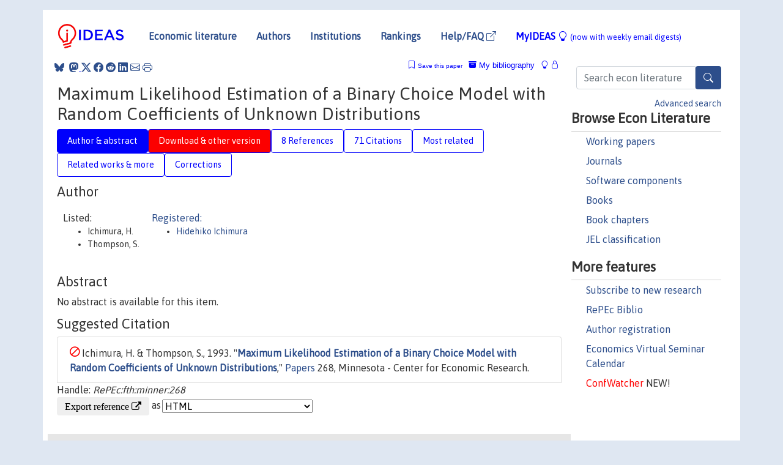

--- FILE ---
content_type: text/html; charset=UTF-8
request_url: https://ideas.repec.org/p/fth/minner/268.html
body_size: 11939
content:
<!DOCTYPE html> 
<HTML lang="en">
<HEAD>
<TITLE>Maximum Likelihood Estimation of a Binary Choice Model with Random Coefficients of Unknown Distributions</TITLE>
    <meta charset="utf-8">
    <meta http-equiv="X-UA-Compatible" content="IE=edge">
    <meta name="viewport" content="width=device-width, initial-scale=1.0">
    <link rel="stylesheet" href="https://maxcdn.bootstrapcdn.com/bootstrap/4.0.0/css/bootstrap.min.css" integrity="sha384-Gn5384xqQ1aoWXA+058RXPxPg6fy4IWvTNh0E263XmFcJlSAwiGgFAW/dAiS6JXm" crossorigin="anonymous">
    <link rel="stylesheet" href="https://cdn.jsdelivr.net/npm/bootstrap-icons@1.13.1/font/bootstrap-icons.min.css" integrity="sha256-pdY4ejLKO67E0CM2tbPtq1DJ3VGDVVdqAR6j3ZwdiE4=" crossorigin="anonymous">
    <link rel="stylesheet" href="/css/font-awesome.min.css">
<!--    <link rel="stylesheet" href="https://cdn.jsdelivr.net/npm/fork-awesome@1.2.0/css/fork-awes
ome.min.css" integrity="sha256-XoaMnoYC5TH6/+ihMEnospgm0J1PM/nioxbOUdnM8HY=" crossorigin="anonymous">-->
<!--    <link rel="stylesheet" href="https://site-assets.fontawesome.com/releases/v6.2.0/css/all.css" />-->
    <link href="/css/normalnew.css" rel="stylesheet" type="text/css"/>
    <link href="/css/pushy.css" rel="stylesheet" type="text/css"/>
    <link rel="icon" type="image.jpg" href="/favicon.ico">
<!--[if lte IE 9]>
  <script src="/css/html5shiv.min.js"></script>
  <script src="/css/respond.min.js"></script>
<![endif]-->
  <script type='text/javascript'>
    var captchaContainer = null;
    var loadCaptcha = function() {
      captchaContainer = grecaptcha.render('captcha_container', {
        'sitekey' : '6LdQebIaAAAAACSKxvbloyrkQ_q-MqhOAGgD5PQV',
        'callback' : function(response) {
          console.log(response);
        }
      });
    };
  </script>

<META NAME="handle" CONTENT="RePEc:fth:minner:268"><META NAME="description" CONTENT="No abstract is available for this item.">
<META NAME="keywords" CONTENT="economic models ; mathematics">
<META NAME="jel_code" CONTENT="">
<META NAME="author" CONTENT="Ichimura, H. & Thompson, S.">
<META NAME="author_shortid" CONTENT="pic1">
<META NAME="title" CONTENT="Maximum Likelihood Estimation of a Binary Choice Model with Random Coefficients of Unknown Distributions">
<META NAME="download" CONTENT="0">
<META NAME="freedownload" CONTENT="0">
<META NAME="date" CONTENT="1993-02-02">
<META NAME="citation_publication_date" CONTENT="1993">
<META NAME="citation_authors" content="Ichimura, H.; Thompson, S.">
<META NAME="citation_title" content="Maximum Likelihood Estimation of a Binary Choice Model with Random Coefficients of Unknown Distributions">
<META NAME="citation_abstract" content="No abstract is available for this item.">
<META NAME="citation_publisher" content="Minnesota - Center for Economic Research">
<META NAME="citation_journal_title" content="Papers">
<META NAME="citation_keywords" content="economic models ; mathematics">
<META NAME="citation_abstract_html_url" content="https://ideas.repec.org/p/fth/minner/268.html">
<META NAME="citation_abstract_pdf_url" content="https://ideas.repec.org/p/fth/minner/268.html">
<META NAME="redif-type" content="paper">
<META NAME="citation_type" content="redif-paper">
<META NAME="citation_technical_report_number" content="268">
<META NAME="citation_year" content="1993">
<META NAME="citation_number_of_pages" content="37 pages">
<META NAME="twitter:card" content="summary_large_image">
<META NAME="twitter:site" content="@repec_org">
<META NAME="twitter:title" content="Maximum Likelihood Estimation of a Binary Choice Model with Random Coe">
<META NAME="twitter:description" content="No abstract is available for this item.">
<META NAME="twitter:image" content="https://ideas.repec.org/cgi-bin/twimage.cgi?p&fth:minner:268">
<META PROPERTY="og:type" content="article">
<META PROPERTY="og:title" content="Maximum Likelihood Estimation of a Binary Choice Model with ">
<META PROPERTY="og:description" content="No abstract is available for this item.">
<META PROPERTY="og:url" content="https://ideas.repec.org//p/fth/minner/268.html">
<META PROPERTY="og:image" content="https://ideas.repec.org/cgi-bin/twimage.cgi?p&fth:minner:268">
<script type="application/ld+json">
    {
	"@context": "http://schema.org",
	"@graph": [
	  {
	    "@id": "#periodical",
	    "@type": "Periodical",
	    "name": "Papers",
	    "publisher": "Minnesota - Center for Economic Research",
	    "url": "https://ideas.repec.org/s/fth/minner.html",
	    "requiresSubscription": "false"
          },
	  {
	    "@id": "#number",
	    "@type": "PublicationIssue",
	    "datePublished": "1993",
	    "issueNumber": "268"
          },
	  {
	    "@id": "#article",
	    "@type": "ScholarlyArticle",
 	    "name": "Maximum Likelihood Estimation of a Binary Choice Model with Random Coefficients of Unknown Distributions",
	    "url": "https://ideas.repec.org//p/fth/minner/268.html",
	    "description": "No abstract is available for this item.",
	    "keywords": "economic models ; mathematics",
	    "author": "Ichimura, H. & Thompson, S.",
	    "isPartOf": [
	      {	
	        "@id": "#periodical"
	      },
	      {
	        "@id": "#number"
	      }
	    ]
	 }
      ]
    }
    </script>
    </HEAD><BODY>
<!-- Google tag (gtag.js) -->
<script async src="https://www.googletagmanager.com/gtag/js?id=G-G63YGSJVZ7"></script>
<script>
  window.dataLayer = window.dataLayer || [];
  function gtag(){dataLayer.push(arguments);}
  gtag('js', new Date());

  gtag('config', 'G-G63YGSJVZ7');
</script>

<div class="container">
    <div id="header" class="row">
      <nav class="navbar navbar-collapse navbar-expand-md" role="navigation">
          <a class="navbar-brand" href="/">
            <img width="125" src="/ideas4.jpg" border="0" alt="IDEAS home">
          </a>
	<button class="navbar-toggler" type="button" data-bs-toggle="collapse" data-toggle="collapse" data-target="#mobilesearch" aria-controls="mobilesearch" aria-expanded="false" aria-label="Toggle navigation">
	  <span class="navbar-toggler-icon"><i class="bi-search"></i></span>
	</button>
	<div class="collapse" id="mobilesearch">
	  <div class="form-inline">
	  <form method="POST" action="/cgi-bin/htsearch2" id="mobilesearch" role="search" class="card card-body">
            <div class="input-group">
              <input class="form-control" type="text" name="q" value="" placeholder="Search econ literature">
              <span class="input-group-btn">
		<button type="submit" class="btn" style="background-color: #2d4e8b; color: white;" aria-label="Search">
                <i class="bi-search"></i>
              </button>
		<!--<input class="btn btn-default btn-lg fa" type="submit" value="&#xf002;" style="color:white;background-color:#2d4e8b;">-->
              </span>
            </div>
            <a href="/search.html" class="advanced-search">Advanced search</a>
	  </form>
	  </div>
	  </div>
	<button class="navbar-toggler" type="button" data-bs-toggle="collapse" data-toggle="collapse" data-target="#mobilemenu" aria-controls="mobilemenu" aria-expanded="false" aria-label="Toggle navigation">
	  <span class="navbar-toggler-icon"><i class="bi bi-list"></i></span>
	</button>
	<div class="collapse" id="mobilemenu">
          <ul class="navbar-nav mr-auto">
            <li class="nav-item">
	      <a class="nav-link" href="/">Economic literature:</a> <a href="/i/p.html">papers</A>, <a href="/i/a.html">articles</A>, <a href="/i/c.html">software</A>, <a href="/i/h.html">chapters</A>, <a href="/i/b.html">books</A>.
	    </li>
            <li class="nav-item">
              <a class="nav-link" href="/i/e.html">Authors</a>
	    </li>
            <li class="nav-item">
              <a class="nav-link" href="http://edirc.repec.org/">Institutions</a>
	    </li>
            <li class="nav-item">
	      <a class="nav-link" href="/top/">Rankings</a>
	    </li>
            <li class="nav-item">
	      <a class="nav-link" href="/help.html" target="_blank">Help/FAQ  <i class="bi bi-box-arrow-up-right"></i></a>
	    </li>
            <li class="nav-item">
	      <a class="nav-link" href="/cgi-bin/myideas.cgi">MyIDEAS <I class="bi bi-lightbulb"></I></a>
	    </li>
	    <li class="nav-item">
	      <span class="nav-text">More options at page bottom</span>
	    </li>
          </ul>
	</div>
	<div class="d-none d-md-inline">
          <ul class="nav nav-fill" id="topnav">
            <li class="nav-item">
	      <a class="nav-link" href="/">Economic literature</a>
	    </li>
            <li class="nav-item">
              <a class="nav-link" href="/i/e.html">Authors</a>
	    </li>
            <li class="nav-item">
              <a class="nav-link" href="http://edirc.repec.org/">Institutions</a>
	    </li>
            <li class="nav-item">
	      <a class="nav-link" href="/top/">Rankings</a>
	    </li>
            <li class="nav-item">
	      <a class="nav-link" href="/help.html" target="_blank">Help/FAQ  <i class="bi bi-box-arrow-up-right"></i></a>
	    </li>
            <li class="nav-item">
	      <a class="nav-link" href="/cgi-bin/myideas.cgi" style="color:blue;">MyIDEAS <I class="bi bi-lightbulb"></I> <small>(now with weekly email digests)</small></a>
	    </li>
          </ul>
        </div>
      </nav>
    </div>
    
    
    <div class="row">
      <div class="col-12" style="margin-top: -10px;">
	
	
	<div id="sidebar" class="sidebar-nav-fixed pull-right d-none d-print-none d-md-inline col-md-3">
	  <div class="inline-form">
	  <form method="POST" action="/cgi-bin/htsearch2" id="topsearch" role="search" class="navbar-form navbar-right">
            <div class="input-group">
              <input class="form-control" type="text" name="q" value="" placeholder="Search econ literature">
              <button type="submit" class="btn" style="background-color: #2d4e8b; color: white;" aria-label="Search">
                <i class="bi-search"></i>
              </button>
	      <!--<input class="btn fa" type="submit" value="&#xf002;" style="color:white;background-color:#2d4e8b;">-->
            </div>
            <a href="/search.html" class="advanced-search">Advanced search</a>
	  </form>
	  </div>
	  <div id="menu">
            <h3>Browse Econ Literature</h3>
            <ul>
              <li><a href="/i/p.html">Working papers</a></li>
              <li><a href="/i/a.html">Journals</a></li>
              <li><a href="/i/c.html">Software components</a></li>
              <li><a href="/i/b.html">Books</a></li>
              <li><a href="/i/h.html">Book chapters</a></li>
              <li><a href="/j/">JEL classification</a></li>
            </ul>
	    
            <h3>More features</h3>
            <ul>
	      <li><a href="http://nep.repec.org/">Subscribe to new research</a></li>
	      <li><a href="https://biblio.repec.org/">RePEc Biblio</a></li>
	      <li><a href="https://authors.repec.org/">Author registration</a></li>
	      <li><a href="/v/">Economics Virtual Seminar Calendar</a></li>
	      <li><a href="https://confwatcher.b2ideas.eu/"><font color="red">ConfWatcher</font></a> NEW!</li>
            </ul>
	  </div>
	</div>
	<div class="d-none d-print-block">
	  <img width="145" src="/ideas4.jpg" border="0" alt="IDEAS home"> Printed from https://ideas.repec.org/p/fth/minner/268.html 
	</div>
	
	<div id="main" class="col-12 col-md-9">
	  <div class="site-overlay"></div>
	  <div class="d-print-none">
	    
<div id="messages" class="col-xs-12">
<span class="share-block">
            &nbsp;<a href="https://bsky.app/intent/compose?text=Found%20on%20RePEc/IDEAS:%20https://ideas.repec.org//p/fth/minner/268.html%20&#128161;" target="_NEW"><i class="bi bi-bluesky"></i></a>&nbsp;
            <share-to-mastodon message="Found on RePEc/IDEAS:" url='https://ideas.repec.org//p/fth/minner/268.html'><font color="#2d4e8b"><i class="bi bi-mastodon"></i></font></share-to-mastodon>
            <a class="share-twitter bi bi-twitter-x" href="#" title="Share on Twitter"></a>
            <a class="share-facebook bi bi-facebook" href="#" title="Share on Facebook"></a>
            <a class="share-reddit bi bi-reddit" href="#" title="Share on Reddit"></a>
            <a class="share-linkedin bi bi-linkedin" href="#"  title="Share on LinkedIn"></a>
            <a class="share-email bi bi-envelope" href="#"  title="Share by Email"></a>
            <a class="share-print bi bi-printer" href="#" title="Print this page"></a>














<span id="myideas">

<a href="/cgi-bin/myideas.cgi" data-bs-toggle="tooltip" data-toggle="tooltip" title="MyIDEAS: not logged in">
<i class="bi bi-lightbulb"></i>
<i class="bi bi-lock"></i>&nbsp;</a>


 <A HREF="/cgi-bin/myideas.cgi#myibiblio1unassigned"><I class="bi bi-archive-fill"></I>&nbsp;My&nbsp;bibliography</A> 
 <i class="bi bi-bookmark"></i>&nbsp;<span onclick="loadDoc('https://ideas.repec.org/cgi-bin/myiadd2.cgi',myFunction);return true;">Save this paper</span>




</span>
<script>
function loadDoc(url,cfunc) {
  var xhttp = new XMLHttpRequest();
  xhttp.onreadystatechange = function() {
    if (xhttp.readyState == 4 && xhttp.status == 200) {
      cfunc(xhttp);
    }
  };
  xhttp.open("GET", url, true);
  xhttp.send();
}
function myFunction(xhttp) {
  document.getElementById("response").innerHTML = xhttp.responseText;
}
</script><span id="response"></span>
</div>


	  </div>
	  <div id="content-block">
	    
	    

<div id="title">
<h1>Maximum Likelihood Estimation of a Binary Choice Model with Random Coefficients of Unknown Distributions</h1></div>
<div>
<ul class="nav nav-pills" id="myTab" role="tablist">
  <li class="nav-item">
    <a class="nav-link active" id="author-abstract-tab" data-toggle="tab" href="#author-abstract" role="tab" aria-controls="author-abstract" aria-selected="true">Author & abstract</a>
  </li>
  <li class="nav-item">
    <a class="nav-link download-tab" id="download-tab" data-toggle="tab" href="#download" role="tab" aria-controls="download" aria-selected="false">Download &amp; other version</a>
  </li>
  <li class="nav-item">
    <a class="nav-link" id="refs-tab" data-toggle="tab" href="#refs" role="tab" aria-controls="refs" aria-selected="false">8 References</a>
  </li>
      <li class="nav-item">
    <a class="nav-link" id="cites-tab" href="/r/fth/minner/268.html" role="tab" aria-controls="cites" aria-selected="false">71 Citations</a>
  </li>
          <li class="nav-item">
    <a class="nav-link" id="mrel-tab" data-toggle="tab" href="#mrel" role="tab" aria-controls="mrel" aria-selected="false">Most related</a>
  </li>
  <li class="nav-item">
    <a class="nav-link" id="more-tab" data-toggle="tab" href="#more" role="tab" aria-controls="more" aria-selected="false">Related works & more</a>
  </li>
  <!-- Placeholder usernotes pill-->
  <li class="nav-item">
    <a class="nav-link" id="correct-tab" data-toggle="tab" href="#correct" role="tab" aria-controls="correct" aria-selected="false">Corrections</a>
  </li>
</ul>
    

<div class="tab-content" id="myTabContent">
  <div class="tab-pane fade show active" id="author-abstract" role="tabpanel" aria-labelledby="author-abstract-tab">

<h2>Author</h2>
    <div id="author-body">
      <div id="authortable">
        <div id="listed-authors">Listed:
          <ul id="authorlist"><li class="authorname">Ichimura, H.</li>
<li class="authorname">Thompson, S.</li>
</ul></div><div id="registered-authors"> <a href="https://authors.repec.org/">Registered:</a> <ul id="authorregistered"><li><a href="/e/pic1.html">Hidehiko  Ichimura </A></li>
</ul>
</div>
</div>
</div>


<h2 style="clear:left">Abstract</h2><div id="abstract-body">No abstract is available for this item.</div>
<h2>Suggested Citation</h2>
<div id="biblio-body">
<LI class="list-group-item downnone"> Ichimura, H. & Thompson, S., 1993.
 "<B><A HREF="/p/fth/minner/268.html">Maximum Likelihood Estimation of a Binary Choice Model with Random Coefficients of Unknown Distributions</A></B>,"
<A HREF="/s/fth/minner.html">Papers</A> 
268, Minnesota - Center for Economic Research.
</li>
Handle: <i style="word-break:break-all">RePEc:fth:minner:268</i>
<form method="post" action="/cgi-bin/refs.cgi" target="refs" class="form-inline" role="form" style="margin-bottom: 10px;">
<input type="hidden" name="handle" value="RePEc:fth:minner:268">
<div class="pull-left" style="padding-right: 2px;">
<input type="submit" class="btn btn-default fa" name="ref" value="Export reference &#xf08e;"> as
</div>
<div class="col-xs-8" style="padding-left: 0;">
<select name="output" size="1">
<option value="0">HTML</option>
<option value="0.5">HTML with abstract</option>
<option value="1">plain text</option>
<option value="1.5">plain text with abstract</option>
<option value="2">BibTeX</option>
<option value="3">RIS (EndNote, RefMan, ProCite)</option>
<option value="4">ReDIF</option>
<option value="6">JSON</option>
</select> 
</div>
</form></div>
   </div>
  <div class="tab-pane fade" id="download" role="tabpanel" aria-labelledby="download-tab">
    <h2>Download full text from publisher</h2><p></p><B>To our knowledge, this item is not available for
          download</B>. To find whether it is available, there are three 
options:<BR>
1. Check below whether another version of this item is available online.<BR>
2. Check on the provider's <A HREF="https://edirc.repec.org/data/deumnus.html" target="_blank">web page</A> <i class="fa fa-external-link"></i> 
whether it is in fact available.<BR>
3. Perform a <form action="/cgi-bin/htsearch2" method="post" class="inline"><input type="hidden" name="q" value="Maximum+Likelihood+Estimation+of+a+Binary+Choice+Model+with+Random+Coefficients+of+Unknown+Distributions"><button type="submit" value="submit" class="link-button">search</button></form> for a similarly titled item that would be 
available.
<h2>Other versions of this item:</h2>
<div class="publishedas"><UL><LI class="list-group-item downgate">  Ichimura, Hidehiko & Thompson, T. Scott, 1998.
"<B><A HREF="https://ideas.repec.org/a/eee/econom/v86y1998i2p269-295.html">Maximum likelihood estimation of a binary choice model with random coefficients of unknown distribution</A></B>,"
<A HREF="https://ideas.repec.org/s/eee/econom.html">Journal of Econometrics</A>, Elsevier, vol. 86(2), pages 269-295, June.
</UL></div>
</div>

  <div class="tab-pane fade" id="refs" role="tabpanel" aria-labelledby="refs-tab"><h2>References listed on IDEAS</h2><form method="post" action="/cgi-bin/refs.cgi" target="refs" class="form-inline" role="form" style="margin-bottom: 10px;">
<input type="hidden" name="handle" value="repec:ags:uwssri:292595#repec:ecm:emetrp:v:51:y:1983:i:3:p:765-82#repec:eee:econom:v:86:y:1998:i:2:p:269-295#repec:eee:econom:v:27:y:1985:i:3:p:313-333#repec:ecm:emetrp:v:46:y:1978:i:2:p:403-26#repec:fth:minner:268#repec:eee:econom:v:32:y:1986:i:1:p:157-187#repec:eee:econom:v:35:y:1987:i:2-3:p:191-209#repec:mit:worpap:173#repec:nbr:nberch:10488#repec:ecm:emetrp:v:54:y:1986:i:6:p:1461-81">
<div class="pull-left" style="padding-right: 2px;">
<input type="submit" class="btn btn-default fa" name="ref" value="Export references &#xf08e;"> as
</div>
<div class="col-xs-8" style="padding-left: 0;">
<select name="output" size="1">
<option value="0">HTML</option>
<option value="0.5">HTML with abstract</option>
<option value="1">plain text</option>
<option value="1.5">plain text with abstract</option>
<option value="2">BibTeX</option>
<option value="3">RIS (EndNote, RefMan, ProCite)</option>
<option value="4">ReDIF</option>
<option value="6">JSON</option>
</select> 
</div>
</form>
<ol class="list-group"><LI class="list-group-item downgate">  Stoker, Thomas M, 1986.
"<B><A HREF="/a/ecm/emetrp/v54y1986i6p1461-81.html">Consistent Estimation of Scaled Coefficients</A></B>,"
<A HREF="/s/ecm/emetrp.html">Econometrica</A>, Econometric Society, vol. 54(6), pages 1461-1481, November.
<LI class="list-group-item downgate">  Ichimura, Hidehiko & Thompson, T. Scott, 1998.
"<B><A HREF="/a/eee/econom/v86y1998i2p269-295.html">Maximum likelihood estimation of a binary choice model with random coefficients of unknown distribution</A></B>,"
<A HREF="/s/eee/econom.html">Journal of Econometrics</A>, Elsevier, vol. 86(2), pages 269-295, June.

<div class="otherversion"><UL>
<LI class="list-group-item downnone"> Ichimura, H. & Thompson, S., 1993.
 "<B><A HREF="/p/fth/minner/268.html">Maximum Likelihood Estimation of a Binary Choice Model with Random Coefficients of Unknown Distributions</A></B>,"
<A HREF="/s/fth/minner.html">Papers</A> 
268, Minnesota - Center for Economic Research.



</UL></div>
<LI class="list-group-item downgate">  Hausman, Jerry A & Wise, David A, 1978.
"<B><A HREF="/a/ecm/emetrp/v46y1978i2p403-26.html">A Conditional Probit Model for Qualitative Choice: Discrete Decisions Recognizing Interdependence and Heterogeneous Preferences</A></B>,"
<A HREF="/s/ecm/emetrp.html">Econometrica</A>, Econometric Society, vol. 46(2), pages 403-426, March.

<div class="otherversion"><UL>
<LI class="list-group-item downnone"> J. A. Hausman & D. A. Wise, 1976.
 "<B><A HREF="/p/mit/worpap/173.html">A Conditional Profit Model for Qualitative Choice: Discrete Decisions Recognizing Interdependence and Heterogeneous Preferences</A></B>,"
<A HREF="/s/mit/worpap.html">Working papers</A> 
173, Massachusetts Institute of Technology (MIT), Department of Economics.



</UL></div>
<LI class="list-group-item downgate">  Manski, Charles F., 1985.
"<B><A HREF="/a/eee/econom/v27y1985i3p313-333.html">Semiparametric analysis of discrete response : Asymptotic properties of the maximum score estimator</A></B>,"
<A HREF="/s/eee/econom.html">Journal of Econometrics</A>, Elsevier, vol. 27(3), pages 313-333, March.

<div class="otherversion"><UL>
<LI class="list-group-item downfree"> Manski, Charles F., 1984.
 "<B><A HREF="/p/ags/uwssri/292595.html">Semiparametric Analysis Of Discrete Response: Asymptotic Properties Of The Maximum Score Estimator</A></B>,"
<A HREF="/s/ags/uwssri.html">SSRI Workshop Series</A> 
292595, University of Wisconsin-Madison, Social Systems Research Institute.



</UL></div>
<LI class="list-group-item downgate">  Han, Aaron K., 1987.
"<B><A HREF="/a/eee/econom/v35y1987i2-3p191-209.html">A non-parametric analysis of transformations</A></B>,"
<A HREF="/s/eee/econom.html">Journal of Econometrics</A>, Elsevier, vol. 35(2-3), pages 191-209, July.
<LI class="list-group-item downfree">  Daniel L. McFadden, 1976.
"<B><A HREF="/h/nbr/nberch/10488.html">Quantal Choice Analysis: A Survey</A></B>,"
<A HREF="/s/nbr/nberch.html">NBER Chapters</A>, in:  <A HREF="/b/nbr/nberbk/aesm76-4.html">Annals of Economic and Social Measurement, Volume 5, number 4</A>, pages 363-390,
National Bureau of Economic Research, Inc.
<LI class="list-group-item downgate">  Cosslett, Stephen R, 1983.
"<B><A HREF="/a/ecm/emetrp/v51y1983i3p765-82.html">Distribution-Free Maximum Likelihood Estimator of the Binary Choice Model</A></B>,"
<A HREF="/s/ecm/emetrp.html">Econometrica</A>, Econometric Society, vol. 51(3), pages 765-782, May.
<LI class="list-group-item downgate">  Ruud, Paul A., 1986.
"<B><A HREF="/a/eee/econom/v32y1986i1p157-187.html">Consistent estimation of limited dependent variable models despite misspecification of distribution</A></B>,"
<A HREF="/s/eee/econom.html">Journal of Econometrics</A>, Elsevier, vol. 32(1), pages 157-187, June.
</ol>
<A TARGET="_blank" HREF="http://citec.repec.org/cgi-bin/get_data.pl?h=RePEc:fth:minner:268&o=all"><B>Full references</B> <i class="fa fa-external-link"></i></A> (including those not matched with items on IDEAS)<P>
</div>

 <div class="tab-pane fade" id="mrel" role="tabpanel" aria-labelledby="mrel-tab">
    <h2>Most related items</H2>
These are the items that most often cite the same works as this one and are cited by the same works as this one.
<ol class="list-group"><LI class="list-group-item downgate">  Matzkin, Rosa L., 2012.
"<B><A HREF="/a/eee/econom/v166y2012i1p106-115.html">Identification in nonparametric limited dependent variable models with simultaneity and unobserved heterogeneity</A></B>,"
<A HREF="/s/eee/econom.html">Journal of Econometrics</A>, Elsevier, vol. 166(1), pages 106-115.
<LI class="list-group-item downgate">  Matzkin, Rosa L., 2019.
"<B><A HREF="/a/eee/econom/v211y2019i1p83-103.html">Constructive identification in some nonseparable discrete choice models</A></B>,"
<A HREF="/s/eee/econom.html">Journal of Econometrics</A>, Elsevier, vol. 211(1), pages 83-103.
<LI class="list-group-item downgate">  Delgado, Miguel A. & Rodriguez-Poo, Juan M. & Wolf, Michael, 2001.
"<B><A HREF="/a/eee/ecolet/v73y2001i2p241-250.html">Subsampling inference in cube root asymptotics with an application to Manski's maximum score estimator</A></B>,"
<A HREF="/s/eee/ecolet.html">Economics Letters</A>, Elsevier, vol. 73(2), pages 241-250, November.

<div class="otherversion"><UL>
<LI class="list-group-item downfree"> Delgado, Miguel A. & Rodríguez Poo, Juan M. & Wolf, Michael, 2000.
 "<B><A HREF="/p/cte/wsrepe/10110.html">Subsampling inference in cube root asymptotics with an application to manski's maximum score estimator</A></B>,"
<A HREF="/s/cte/wsrepe.html">DES - Working Papers. Statistics and Econometrics. WS</A> 
10110, Universidad Carlos III de Madrid. Departamento de EstadÃ­stica.



</UL></div>
<LI class="list-group-item downfree"> Amit Gandhi & Jeremy T. Fox, 2009.
 "<B><A HREF="/p/red/sed009/165.html">Identifying Heterogeneity in Economic Choice and Selection Models Using Mixtures</A></B>,"
<A HREF="/s/red/sed009.html">2009 Meeting Papers</A> 
165, Society for Economic Dynamics.
<LI class="list-group-item downgate">  Coppejans, Mark, 2001.
"<B><A HREF="/a/eee/econom/v102y2001i2p231-269.html">Estimation of the binary response model using a mixture of distributions estimator (MOD)</A></B>,"
<A HREF="/s/eee/econom.html">Journal of Econometrics</A>, Elsevier, vol. 102(2), pages 231-269, June.
<LI class="list-group-item downfree">  Andrew Chesher & Adam M. Rosen, 2014.
"<B><A HREF="/a/wly/emjrnl/v17y2014i2ps1-s19.html">An instrumental variable random‐coefficients model for binary outcomes</A></B>,"
<A HREF="/s/wly/emjrnl.html">Econometrics Journal</A>, Royal Economic Society, vol. 17(2), pages 1-19, June.

<div class="otherversion"><UL>
<LI class="list-group-item downfree"> Andrew Chesher & Adam Rosen, 2012.
 "<B><A HREF="/p/azt/cemmap/34-12.html">An instrumental variable random coefficients model for binary outcomes</A></B>,"
<A HREF="/s/azt/cemmap.html">CeMMAP working papers</A> 
34/12, Institute for Fiscal Studies.

<LI class="list-group-item downfree"> Andrew Chesher & Adam Rosen, 2012.
 "<B><A HREF="/p/ifs/cemmap/34-12.html">An instrumental variable random coefficients model for binary outcomes</A></B>,"
<A HREF="/s/ifs/cemmap.html">CeMMAP working papers</A> 
CWP34/12, Centre for Microdata Methods and Practice, Institute for Fiscal Studies.


</UL></div>
<LI class="list-group-item downfree"> Steven T. Berry & Philip A. Haile, 2009.
 "<B><A HREF="/p/nbr/nberwo/15276.html">Nonparametric Identification of Multinomial Choice Demand Models with Heterogeneous Consumers</A></B>,"
<A HREF="/s/nbr/nberwo.html">NBER Working Papers</A> 
15276, National Bureau of Economic Research, Inc.

<div class="otherversion"><UL>
<LI class="list-group-item downfree"> Steven T. Berry & Philip A. Haile, 2009.
 "<B><A HREF="/p/cwl/cwldpp/1718.html">Nonparametric Identification of Multinomial Choice Demand Models with Heterogeneous Consumers</A></B>,"
<A HREF="/s/cwl/cwldpp.html">Cowles Foundation Discussion Papers</A> 
1718, Cowles Foundation for Research in Economics, Yale University, revised Mar 2010.


</UL></div>
<LI class="list-group-item downfree">  Steven T. Berry & Philip A. Haile, 2014.
"<B><A HREF="/a/wly/emetrp/v82y2014ip1749-1797.html">Identification in Differentiated Products Markets Using Market Level Data</A></B>,"
<A HREF="/s/wly/emetrp.html">Econometrica</A>, Econometric Society, vol. 82, pages 1749-1797, September.

<div class="publishedas"><UL>
<LI class="list-group-item downfree">  Steven T. Berry & Philip A. Haile, 2014.
"<B><A HREF="/a/wly/emetrp/v82y2014i5p1749-1797.html">Identification in Differentiated Products Markets Using Market Level Data</A></B>,"
<A HREF="/s/wly/emetrp.html">Econometrica</A>, Econometric Society, vol. 82(5), pages 1749-1797, September.
</UL></div>

<div class="otherversion"><UL>
<LI class="list-group-item downfree"> Steven T. Berry & Philip Haile, 2010.
 "<B><A HREF="/p/cwl/cwldpp/1744r.html">Identification in Differentiated Products Markets Using Market Level Data</A></B>,"
<A HREF="/s/cwl/cwldpp.html">Cowles Foundation Discussion Papers</A> 
1744R, Cowles Foundation for Research in Economics, Yale University, revised May 2012.

<LI class="list-group-item downfree"> Steven T. Berry & Philip A. Haile, 2010.
 "<B><A HREF="/p/nbr/nberwo/15641.html">Identification in Differentiated Products Markets Using Market Level Data</A></B>,"
<A HREF="/s/nbr/nberwo.html">NBER Working Papers</A> 
15641, National Bureau of Economic Research, Inc.
<LI class="list-group-item downfree"> Steven T. Berry & Philip Haile, 2010.
 "<B><A HREF="/p/cwl/cwldpp/1744.html">Identification in Differentiated Products Markets Using Market Level Data</A></B>,"
<A HREF="/s/cwl/cwldpp.html">Cowles Foundation Discussion Papers</A> 
1744, Cowles Foundation for Research in Economics, Yale University, revised Mar 2010.


</UL></div>
<LI class="list-group-item downfree"> Qingsong Yao, 2023.
 "<B><A HREF="/p/arx/papers/2309.06693.html">Stochastic Learning of Semiparametric Monotone Index Models with Large Sample Size</A></B>,"
<A HREF="/s/arx/papers.html">Papers</A> 
2309.06693, arXiv.org, revised Oct 2023.
<LI class="list-group-item downfree">  Arthur Lewbel, 2019.
"<B><A HREF="/a/aea/jeclit/v57y2019i4p835-903.html">The Identification Zoo: Meanings of Identification in Econometrics</A></B>,"
<A HREF="/s/aea/jeclit.html">Journal of Economic Literature</A>, American Economic Association, vol. 57(4), pages 835-903, December.

<div class="otherversion"><UL>
<LI class="list-group-item downfree"> Arthur Lewbel, 2018.
 "<B><A HREF="/p/boc/bocoec/957.html">The Identification Zoo - Meanings of Identification in Econometrics</A></B>,"
<A HREF="/s/boc/bocoec.html">Boston College Working Papers in Economics</A> 
957, Boston College Department of Economics, revised 14 Dec 2019.



</UL></div>
<LI class="list-group-item downfree"> Jason R. Blevins, 2013.
 "<B><A HREF="/p/osu/osuewp/13-02.html">Non-Standard Rates of Convergence of Criterion-Function-Based Set Estimators</A></B>,"
<A HREF="/s/osu/osuewp.html">Working Papers</A> 
13-02, Ohio State University, Department of Economics.
<LI class="list-group-item downfree"> Rosa L. Matzkin, 1990.
 "<B><A HREF="/p/cwl/cwldpp/957.html">Estimation of Multinomial Models Using Weak Monotonicity Assumptions</A></B>,"
<A HREF="/s/cwl/cwldpp.html">Cowles Foundation Discussion Papers</A> 
957, Cowles Foundation for Research in Economics, Yale University.
<LI class="list-group-item downfree"> Hanemann, W. Michael & Kanninen, Barbara, 1996.
 "<B><A HREF="/p/ags/ucbecw/25022.html">The Statistical Analysis Of Discrete-Response Cv Data</A></B>,"
<A HREF="/s/ags/ucbecw.html">CUDARE Working Papers</A> 
25022, University of California, Berkeley, Department of Agricultural and Resource Economics.
<LI class="list-group-item downfree"> Takahiro ITO, 2024.
 "<B><A HREF="/p/kcs/wpaper/42.html">Binary and Ordered Response Models in Randomized Experiments: Applications of the Resampling-Based Maximum Likelihood Method</A></B>,"
<A HREF="/s/kcs/wpaper.html">GSICS Working Paper Series</A> 
42, Graduate School of International Cooperation Studies, Kobe University.
<LI class="list-group-item downfree">  Jeff Racine, 2002.
"<B><A HREF="/a/cuf/journl/y2002v3i1p117-134.html">Generalized Semiparametric Binary Prediction</A></B>,"
<A HREF="/s/cuf/journl.html">Annals of Economics and Finance</A>, Society for AEF, vol. 3(1), pages 117-134, May.
<LI class="list-group-item downfree"> Wang, Weiren & Zhou, Mai, 1995.
 "<B><A HREF="/p/pra/mprapa/46981.html">Iterative Least Squares Estimator of Binary Choice Models: a Semi-Parametric Approach</A></B>,"
<A HREF="/s/pra/mprapa.html">MPRA Paper</A> 
46981, University Library of Munich, Germany.
<LI class="list-group-item downfree"> Haaijer, Marinus E., 1996.
 "<B><A HREF="/p/gro/rugsom/96b22.html">Predictions in conjoint choice experiments : the x-factor probit model</A></B>,"
<A HREF="/s/gro/rugsom.html">Research Report</A> 
96B22, University of Groningen, Research Institute SOM (Systems, Organisations and Management).
<LI class="list-group-item downgate">  Park, Byeong U. & Simar, Léopold & Zelenyuk, Valentin, 2017.
"<B><A HREF="/a/eee/csdana/v108y2017icp97-120.html">Nonparametric estimation of dynamic discrete choice models for time series data</A></B>,"
<A HREF="/s/eee/csdana.html">Computational Statistics & Data Analysis</A>, Elsevier, vol. 108(C), pages 97-120.

<div class="otherversion"><UL>
<LI class="list-group-item downfree"> Byeong U. Park & Leopold Simar & Valentin Zelenyuk, 2016.
 "<B><A HREF="/p/qld/uqcepa/116.html">Nonparametric Estimation of Dynamic Discrete Choice Models for Time Series Data</A></B>,"
<A HREF="/s/qld/uqcepa.html">CEPA Working Papers Series</A> 
WP062016, School of Economics, University of Queensland, Australia.

<LI class="list-group-item downnone"> Park, Byeong U. & Simar, Leopold & Zelenyuk, Valentin, 2017.
 "<B><A HREF="/p/aiz/louvar/2017011.html">Nonparametric estimation of dynamic discrete choice models for time series data</A></B>,"
<A HREF="/s/aiz/louvar.html">LIDAM Reprints ISBA</A> 
2017011, Université catholique de Louvain, Institute of Statistics, Biostatistics and Actuarial Sciences (ISBA).


</UL></div>
<LI class="list-group-item downgate">  Steven Berry & James Levinsohn & Ariel Pakes, 2004.
"<B><A HREF="/a/ucp/jpolec/v112y2004i1p68-105.html">Differentiated Products Demand Systems from a Combination of Micro and Macro Data: The New Car Market</A></B>,"
<A HREF="/s/ucp/jpolec.html">Journal of Political Economy</A>, University of Chicago Press, vol. 112(1), pages 68-105, February.

<div class="otherversion"><UL>
<LI class="list-group-item downfree"> Steven Berry & James Levinsohn & Ariel Pakes, 1998.
 "<B><A HREF="/p/nbr/nberwo/6481.html">Differentiated Products Demand Systems from a Combination of Micro and Macro Data: The New Car Market</A></B>,"
<A HREF="/s/nbr/nberwo.html">NBER Working Papers</A> 
6481, National Bureau of Economic Research, Inc.

<LI class="list-group-item downfree"> Levinsohn, James & Berry, Steven & Pakes, Ariel, 2004.
 "<B><A HREF="/p/hrv/faseco/3436404.html">Differentiated Products Demand Systems from a Combination of Micro and Macro Data: The New Car Market</A></B>,"
<A HREF="/s/hrv/faseco.html">Scholarly Articles</A> 
3436404, Harvard University Department of Economics.
<LI class="list-group-item downfree"> Steven Berry & James Levinsohn & Ariel Pakes, 2001.
 "<B><A HREF="/p/cwl/cwldpp/1337.html">Differentiated Products Demand Systems from a Combination of Micro and Macro Data: The New Car Market</A></B>,"
<A HREF="/s/cwl/cwldpp.html">Cowles Foundation Discussion Papers</A> 
1337, Cowles Foundation for Research in Economics, Yale University.


</UL></div>
<LI class="list-group-item downgate">  Lahiri, Kajal & Yang, Liu, 2013.
"<B><A HREF="/h/eee/ecofch/2-1025.html">Forecasting Binary Outcomes</A></B>,"
<A HREF="/s/eee/ecofch.html">Handbook of Economic Forecasting</A>, in:  G. Elliott & C. Granger & A. Timmermann (ed.), <A HREF="/b/eee/ecofor/2.html">Handbook of Economic Forecasting</A>, edition 1, volume 2, chapter 0, pages 1025-1106,
Elsevier.

<div class="otherversion"><UL>
<LI class="list-group-item downfree"> Kajal Lahiri & Liu Yang, 2012.
 "<B><A HREF="/p/nya/albaec/12-09.html">Forecasting Binary Outcomes</A></B>,"
<A HREF="/s/nya/albaec.html">Discussion Papers</A> 
12-09, University at Albany, SUNY, Department of Economics.



</UL></div>
</ol>
</div>

  <div class="tab-pane fade" id="more" role="tabpanel" aria-labelledby="more-tab">
    <H2> More about this item</H2>  <h3>Keywords</h3><form action="/cgi-bin/htsearch2" method="post" class="inline"><input type="hidden" name="q" value="economic models "><button type="submit" value="submit" class="link-button">economic models </button></form>; <form action="/cgi-bin/htsearch2" method="post" class="inline"><input type="hidden" name="q" value="mathematics"><button type="submit" value="submit" class="link-button">mathematics</button></form>; <form action="/cgi-bin/htsearch2" method="post" class="inline"><input type="hidden" name="q" value="economic models  mathematics "><button type="submit" value="submit" class="link-button">All these keywords</button></form><h3>Statistics</h3>
 <A      HREF="http://logec.repec.org/scripts/paperstat.pl?h=RePEc:fth:minner:268">Access and download statistics</A>
</div>

<!-- placeholder usernotes tab-->
 <div class="tab-pane fade" id="correct" role="tabpanel" aria-labelledby="correct-tab">
    <h2>Corrections</H2>
    <P>All material on this site has been provided by the respective publishers and authors. You can help correct errors and omissions. When requesting a correction, please mention this item's handle: <I style="word-break:break-all;">RePEc:fth:minner:268</I>. See <A HREF="/corrections.html">general information</A> about how to correct material in RePEc.
      </P><P>
      If you have authored this item and are not yet registered with RePEc, we encourage you to do it <A HREF="https://authors.repec.org/new-user">here</A>. This allows to link your profile to this item. It also allows you to accept potential citations to this item that we are uncertain about.
      </P><p>If <A HREF="http://citec.repec.org/" target ="_blank">CitEc <i class="fa fa-external-link"></i></a> recognized a bibliographic reference but did not link an item in RePEc to it, you can help with <A HREF="http://citec.repec.org/cgi-bin/get_data.pl?h=RePEc:fth:minner:268&o=all" target="_blank">this form <I class="fa fa-external-link"></I></A>.</p><P>
      If you know of missing items citing this one, you can help us creating those links by adding the relevant references in the same way as above, for each refering item. If you are a registered author of this item, you may also want to check the "citations" tab in your <a href="https://authors.repec.org/">RePEc Author Service</A> profile, as there may be some citations waiting for confirmation.
      </P><P>
        For technical questions regarding this item, or to correct its authors, title, abstract, bibliographic or download information, contact: Thomas Krichel (email available below). General contact details of provider: <A HREF="https://edirc.repec.org/data/deumnus.html" target="_blank" style="word-break:break-all;">https://edirc.repec.org/data/deumnus.html <i class="fa fa-external-link"></i></A>.

<div id="viewemail">
<form id="emailForm" action="/cgi-bin/getemail.cgi" method="POST">
<input type="hidden" name="handle" value="repec:fth:minner:m">
<div id="captcha_container"></div>
          <input type="submit" value="View email address">
      </form>
      <script src="https://www.google.com/recaptcha/api.js?onload=loadCaptcha&render=explicit" async defer></script>
<div id="emailResponse"></div>
</div>
</p><p>
      Please note that corrections may take a couple of weeks to filter through
      the various RePEc services.</p>
</div>
</div>
</div>
<div id="footer" class="row d-print-none">
  <div class="col-sm-6 more-services">
    <h3 style="border-bottom: 1px solid #111; position: relative; right:0.9em;">More services and features</h3>
    <div class="row">
      <div class="list-group col">
        <a href="/cgi-bin/myideas.cgi" class="list-group-item">
          <h4 class="list-group-item-heading">MyIDEAS</h4>
          <p class="list-group-item-text">Follow serials, authors, keywords &amp; more</p>
        </a>
        <a href="http://authors.repec.org/" class="list-group-item">
          <h4 class="list-group-item-heading">Author registration</h4>
          <p class="list-group-item-text">Public profiles for Economics researchers</p>
        </a>
        <a href="http://ideas.repec.org/top/" class="list-group-item">
          <h4 class="list-group-item-heading">Rankings</h4>
          <p class="list-group-item-text">Various research rankings in Economics</p>
        </a>
        <a href="http://genealogy.repec.org/" class="list-group-item">
          <h4 class="list-group-item-heading">RePEc Genealogy</h4>
          <p class="list-group-item-text">Who was a student of whom, using RePEc</p>
        </a>
        <a href="http://biblio.repec.org/" class="list-group-item">
          <h4 class="list-group-item-heading">RePEc Biblio</h4>
          <p class="list-group-item-text">Curated articles &amp; papers on economics topics</p>
        </a>
      </div>
      <div class="list-group col">
        <a href="http://mpra.ub.uni-muenchen.de/" class="list-group-item" target="_blank">
          <h4 class="list-group-item-heading">MPRA  <i class="bi bi-box-arrow-up-right"></i></h4>
          <p class="list-group-item-text">Upload your paper to be listed on RePEc and IDEAS</p>
        </a>
        <a href="http://nep.repec.org/" class="list-group-item" target="_blank">
          <h4 class="list-group-item-heading">New papers by email <i class="bi bi-box-arrow-up-right"></i></h4>
          <p class="list-group-item-text">Subscribe to new additions to RePEc</p>
        </a>
        <a href="http://www.econacademics.org/" class="list-group-item">
          <h4 class="list-group-item-heading">EconAcademics</h4>
          <p class="list-group-item-text">Blog aggregator for economics research</p>
        </a>
        <a href="http://plagiarism.repec.org/" class="list-group-item">
          <h4 class="list-group-item-heading">Plagiarism</h4>
          <p class="list-group-item-text">Cases of plagiarism in Economics</p>
        </a>
      </div>
      </div>
    </div>
    <div class="col-sm more-services">
      <h3 style="border-bottom: 1px solid #111;">About RePEc</h3>
      <div class="list-group col">
        <a href="http://repec.org/" class="list-group-item" target="_blank">
	  <h4 class="list-group-item-heading">RePEc home <i class="bi bi-box-arrow-up-right"></i></h4>
	  <p class="list-group-item-text">Initiative for open bibliographies in Economics</p>
	</a>
        <a href="http://blog.repec.org/" class="list-group-item" target="_blank">
          <h4 class="list-group-item-heading">Blog <i class="bi bi-box-arrow-up-right"></i></h4>
          <p class="list-group-item-text">News about RePEc</p>
	</a>
        <a href="/help.html" class="list-group-item" target="_blank">
          <h4 class="list-group-item-heading">Help/FAQ <i class="bi bi-box-arrow-up-right"></i></h4>
          <p class="list-group-item-text">Questions about IDEAS and RePEc</p>
	</a>
        <a href="/team.html" class="list-group-item">
          <h4 class="list-group-item-heading">RePEc team</h4>
          <p class="list-group-item-text">RePEc volunteers</p>
	</a>
        <a href="/archives.html" class="list-group-item">
          <h4 class="list-group-item-heading">Participating archives</h4>
          <p class="list-group-item-text">Publishers indexing in RePEc</p>
	</a>
        <a href="https://ideas.repec.org/privacy.html" class="list-group-item" target="_blank">
          <h4 class="list-group-item-heading">Privacy statement <i class="bi bi-box-arrow-up-right"></i></h4>
	</a>
      </div>
    </div>
    <div class="col-sm more-services">
      <h3 style="border-bottom: 1px solid #111;">Help us</h3>
      <div class="list-group col">
        <a href="/corrections.html" class="list-group-item">
          <h4 class="list-group-item-heading">Corrections</h4>
          <p class="list-group-item-text">Found an error or omission?</p>
	</a>
        <a href="/volunteers.html" class="list-group-item">
          <h4 class="list-group-item-heading">Volunteers</h4>
          <p class="list-group-item-text">Opportunities to help RePEc</p>
	</a>
        <a href="/participate.html" class="list-group-item">
          <h4 class="list-group-item-heading">Get papers listed</h4>
          <p class="list-group-item-text">Have your research listed on RePEc</p>
	</a>
        <a href="/stepbystep.html" class="list-group-item">
          <h4 class="list-group-item-heading">Open a RePEc archive</h4>
          <p class="list-group-item-text">Have your institution's/publisher's output listed on RePEc</p>
	</a>
	<a href="/getdata.html" class="list-group-item">
          <h4 class="list-group-item-heading">Get RePEc data</h4>
          <p class="list-group-item-text">Use data assembled by RePEc</p>
	</a>
      </div>
    </div>
</div>
<div class="row">
  <div class="col-12" style="text-align: center; padding-top: 10px;">
    <div id="sidelogos">
      <a href="https://ideas.repec.org/">IDEAS</a> is a <a href="http://repec.org/" target="_blank">RePEc <i class="bi bi-box-arrow-up-right"></i></a> service. RePEc uses bibliographic data supplied by the respective publishers.
    </div>
  </div>
  
  
</div>
</div>

</div>
<!--<script src="https://code.jquery.com/jquery-3.2.1.slim.min.js" integrity="sha384-KJ3o2DKtIkvYIK3UENzmM7KCkRr/rE9/Qpg6aAZGJwFDMVNA/GpGFF93hXpG5KkN" crossorigin="anonymous"></script>-->
<script src="https://code.jquery.com/jquery-3.2.1.min.js"></script>
<script src="https://cdnjs.cloudflare.com/ajax/libs/popper.js/1.12.9/umd/popper.min.js" integrity="sha384-ApNbgh9B+Y1QKtv3Rn7W3mgPxhU9K/ScQsAP7hUibX39j7fakFPskvXusvfa0b4Q" crossorigin="anonymous"></script>
<script src="https://maxcdn.bootstrapcdn.com/bootstrap/4.0.0/js/bootstrap.min.js" integrity="sha384-JZR6Spejh4U02d8jOt6vLEHfe/JQGiRRSQQxSfFWpi1MquVdAyjUar5+76PVCmYl" crossorigin="anonymous"></script>
<script type="module" src="https://cdn.jsdelivr.net/npm/@justinribeiro/share-to-mastodon@0.2.0/dist/share-to-mastodon.js"></script>
<script src="/css/ideas.js"></script>
<script src="/css/pushy.js"></script>
<script>
$(document).ready(function() {
    // show active tab on reload
    if (location.hash !== '') $('a[href="' + location.hash + '"]').tab('show');

    // remember the hash in the URL without jumping
//    $('a[data-toggle="tab"]').on('shown.bs.tab', function(e) {
//       if(history.pushState) {
//            history.pushState(null, null, '#'+$(e.target).attr('href').substr(1));
//       } else {
//            location.hash = '#'+$(e.target).attr('href').substr(1);
//       }
//    });
});
</script>

</BODY>
</HTML>

--- FILE ---
content_type: text/html; charset=utf-8
request_url: https://www.google.com/recaptcha/api2/anchor?ar=1&k=6LdQebIaAAAAACSKxvbloyrkQ_q-MqhOAGgD5PQV&co=aHR0cHM6Ly9pZGVhcy5yZXBlYy5vcmc6NDQz&hl=en&v=N67nZn4AqZkNcbeMu4prBgzg&size=normal&anchor-ms=20000&execute-ms=30000&cb=e0c9hwt0fx49
body_size: 49524
content:
<!DOCTYPE HTML><html dir="ltr" lang="en"><head><meta http-equiv="Content-Type" content="text/html; charset=UTF-8">
<meta http-equiv="X-UA-Compatible" content="IE=edge">
<title>reCAPTCHA</title>
<style type="text/css">
/* cyrillic-ext */
@font-face {
  font-family: 'Roboto';
  font-style: normal;
  font-weight: 400;
  font-stretch: 100%;
  src: url(//fonts.gstatic.com/s/roboto/v48/KFO7CnqEu92Fr1ME7kSn66aGLdTylUAMa3GUBHMdazTgWw.woff2) format('woff2');
  unicode-range: U+0460-052F, U+1C80-1C8A, U+20B4, U+2DE0-2DFF, U+A640-A69F, U+FE2E-FE2F;
}
/* cyrillic */
@font-face {
  font-family: 'Roboto';
  font-style: normal;
  font-weight: 400;
  font-stretch: 100%;
  src: url(//fonts.gstatic.com/s/roboto/v48/KFO7CnqEu92Fr1ME7kSn66aGLdTylUAMa3iUBHMdazTgWw.woff2) format('woff2');
  unicode-range: U+0301, U+0400-045F, U+0490-0491, U+04B0-04B1, U+2116;
}
/* greek-ext */
@font-face {
  font-family: 'Roboto';
  font-style: normal;
  font-weight: 400;
  font-stretch: 100%;
  src: url(//fonts.gstatic.com/s/roboto/v48/KFO7CnqEu92Fr1ME7kSn66aGLdTylUAMa3CUBHMdazTgWw.woff2) format('woff2');
  unicode-range: U+1F00-1FFF;
}
/* greek */
@font-face {
  font-family: 'Roboto';
  font-style: normal;
  font-weight: 400;
  font-stretch: 100%;
  src: url(//fonts.gstatic.com/s/roboto/v48/KFO7CnqEu92Fr1ME7kSn66aGLdTylUAMa3-UBHMdazTgWw.woff2) format('woff2');
  unicode-range: U+0370-0377, U+037A-037F, U+0384-038A, U+038C, U+038E-03A1, U+03A3-03FF;
}
/* math */
@font-face {
  font-family: 'Roboto';
  font-style: normal;
  font-weight: 400;
  font-stretch: 100%;
  src: url(//fonts.gstatic.com/s/roboto/v48/KFO7CnqEu92Fr1ME7kSn66aGLdTylUAMawCUBHMdazTgWw.woff2) format('woff2');
  unicode-range: U+0302-0303, U+0305, U+0307-0308, U+0310, U+0312, U+0315, U+031A, U+0326-0327, U+032C, U+032F-0330, U+0332-0333, U+0338, U+033A, U+0346, U+034D, U+0391-03A1, U+03A3-03A9, U+03B1-03C9, U+03D1, U+03D5-03D6, U+03F0-03F1, U+03F4-03F5, U+2016-2017, U+2034-2038, U+203C, U+2040, U+2043, U+2047, U+2050, U+2057, U+205F, U+2070-2071, U+2074-208E, U+2090-209C, U+20D0-20DC, U+20E1, U+20E5-20EF, U+2100-2112, U+2114-2115, U+2117-2121, U+2123-214F, U+2190, U+2192, U+2194-21AE, U+21B0-21E5, U+21F1-21F2, U+21F4-2211, U+2213-2214, U+2216-22FF, U+2308-230B, U+2310, U+2319, U+231C-2321, U+2336-237A, U+237C, U+2395, U+239B-23B7, U+23D0, U+23DC-23E1, U+2474-2475, U+25AF, U+25B3, U+25B7, U+25BD, U+25C1, U+25CA, U+25CC, U+25FB, U+266D-266F, U+27C0-27FF, U+2900-2AFF, U+2B0E-2B11, U+2B30-2B4C, U+2BFE, U+3030, U+FF5B, U+FF5D, U+1D400-1D7FF, U+1EE00-1EEFF;
}
/* symbols */
@font-face {
  font-family: 'Roboto';
  font-style: normal;
  font-weight: 400;
  font-stretch: 100%;
  src: url(//fonts.gstatic.com/s/roboto/v48/KFO7CnqEu92Fr1ME7kSn66aGLdTylUAMaxKUBHMdazTgWw.woff2) format('woff2');
  unicode-range: U+0001-000C, U+000E-001F, U+007F-009F, U+20DD-20E0, U+20E2-20E4, U+2150-218F, U+2190, U+2192, U+2194-2199, U+21AF, U+21E6-21F0, U+21F3, U+2218-2219, U+2299, U+22C4-22C6, U+2300-243F, U+2440-244A, U+2460-24FF, U+25A0-27BF, U+2800-28FF, U+2921-2922, U+2981, U+29BF, U+29EB, U+2B00-2BFF, U+4DC0-4DFF, U+FFF9-FFFB, U+10140-1018E, U+10190-1019C, U+101A0, U+101D0-101FD, U+102E0-102FB, U+10E60-10E7E, U+1D2C0-1D2D3, U+1D2E0-1D37F, U+1F000-1F0FF, U+1F100-1F1AD, U+1F1E6-1F1FF, U+1F30D-1F30F, U+1F315, U+1F31C, U+1F31E, U+1F320-1F32C, U+1F336, U+1F378, U+1F37D, U+1F382, U+1F393-1F39F, U+1F3A7-1F3A8, U+1F3AC-1F3AF, U+1F3C2, U+1F3C4-1F3C6, U+1F3CA-1F3CE, U+1F3D4-1F3E0, U+1F3ED, U+1F3F1-1F3F3, U+1F3F5-1F3F7, U+1F408, U+1F415, U+1F41F, U+1F426, U+1F43F, U+1F441-1F442, U+1F444, U+1F446-1F449, U+1F44C-1F44E, U+1F453, U+1F46A, U+1F47D, U+1F4A3, U+1F4B0, U+1F4B3, U+1F4B9, U+1F4BB, U+1F4BF, U+1F4C8-1F4CB, U+1F4D6, U+1F4DA, U+1F4DF, U+1F4E3-1F4E6, U+1F4EA-1F4ED, U+1F4F7, U+1F4F9-1F4FB, U+1F4FD-1F4FE, U+1F503, U+1F507-1F50B, U+1F50D, U+1F512-1F513, U+1F53E-1F54A, U+1F54F-1F5FA, U+1F610, U+1F650-1F67F, U+1F687, U+1F68D, U+1F691, U+1F694, U+1F698, U+1F6AD, U+1F6B2, U+1F6B9-1F6BA, U+1F6BC, U+1F6C6-1F6CF, U+1F6D3-1F6D7, U+1F6E0-1F6EA, U+1F6F0-1F6F3, U+1F6F7-1F6FC, U+1F700-1F7FF, U+1F800-1F80B, U+1F810-1F847, U+1F850-1F859, U+1F860-1F887, U+1F890-1F8AD, U+1F8B0-1F8BB, U+1F8C0-1F8C1, U+1F900-1F90B, U+1F93B, U+1F946, U+1F984, U+1F996, U+1F9E9, U+1FA00-1FA6F, U+1FA70-1FA7C, U+1FA80-1FA89, U+1FA8F-1FAC6, U+1FACE-1FADC, U+1FADF-1FAE9, U+1FAF0-1FAF8, U+1FB00-1FBFF;
}
/* vietnamese */
@font-face {
  font-family: 'Roboto';
  font-style: normal;
  font-weight: 400;
  font-stretch: 100%;
  src: url(//fonts.gstatic.com/s/roboto/v48/KFO7CnqEu92Fr1ME7kSn66aGLdTylUAMa3OUBHMdazTgWw.woff2) format('woff2');
  unicode-range: U+0102-0103, U+0110-0111, U+0128-0129, U+0168-0169, U+01A0-01A1, U+01AF-01B0, U+0300-0301, U+0303-0304, U+0308-0309, U+0323, U+0329, U+1EA0-1EF9, U+20AB;
}
/* latin-ext */
@font-face {
  font-family: 'Roboto';
  font-style: normal;
  font-weight: 400;
  font-stretch: 100%;
  src: url(//fonts.gstatic.com/s/roboto/v48/KFO7CnqEu92Fr1ME7kSn66aGLdTylUAMa3KUBHMdazTgWw.woff2) format('woff2');
  unicode-range: U+0100-02BA, U+02BD-02C5, U+02C7-02CC, U+02CE-02D7, U+02DD-02FF, U+0304, U+0308, U+0329, U+1D00-1DBF, U+1E00-1E9F, U+1EF2-1EFF, U+2020, U+20A0-20AB, U+20AD-20C0, U+2113, U+2C60-2C7F, U+A720-A7FF;
}
/* latin */
@font-face {
  font-family: 'Roboto';
  font-style: normal;
  font-weight: 400;
  font-stretch: 100%;
  src: url(//fonts.gstatic.com/s/roboto/v48/KFO7CnqEu92Fr1ME7kSn66aGLdTylUAMa3yUBHMdazQ.woff2) format('woff2');
  unicode-range: U+0000-00FF, U+0131, U+0152-0153, U+02BB-02BC, U+02C6, U+02DA, U+02DC, U+0304, U+0308, U+0329, U+2000-206F, U+20AC, U+2122, U+2191, U+2193, U+2212, U+2215, U+FEFF, U+FFFD;
}
/* cyrillic-ext */
@font-face {
  font-family: 'Roboto';
  font-style: normal;
  font-weight: 500;
  font-stretch: 100%;
  src: url(//fonts.gstatic.com/s/roboto/v48/KFO7CnqEu92Fr1ME7kSn66aGLdTylUAMa3GUBHMdazTgWw.woff2) format('woff2');
  unicode-range: U+0460-052F, U+1C80-1C8A, U+20B4, U+2DE0-2DFF, U+A640-A69F, U+FE2E-FE2F;
}
/* cyrillic */
@font-face {
  font-family: 'Roboto';
  font-style: normal;
  font-weight: 500;
  font-stretch: 100%;
  src: url(//fonts.gstatic.com/s/roboto/v48/KFO7CnqEu92Fr1ME7kSn66aGLdTylUAMa3iUBHMdazTgWw.woff2) format('woff2');
  unicode-range: U+0301, U+0400-045F, U+0490-0491, U+04B0-04B1, U+2116;
}
/* greek-ext */
@font-face {
  font-family: 'Roboto';
  font-style: normal;
  font-weight: 500;
  font-stretch: 100%;
  src: url(//fonts.gstatic.com/s/roboto/v48/KFO7CnqEu92Fr1ME7kSn66aGLdTylUAMa3CUBHMdazTgWw.woff2) format('woff2');
  unicode-range: U+1F00-1FFF;
}
/* greek */
@font-face {
  font-family: 'Roboto';
  font-style: normal;
  font-weight: 500;
  font-stretch: 100%;
  src: url(//fonts.gstatic.com/s/roboto/v48/KFO7CnqEu92Fr1ME7kSn66aGLdTylUAMa3-UBHMdazTgWw.woff2) format('woff2');
  unicode-range: U+0370-0377, U+037A-037F, U+0384-038A, U+038C, U+038E-03A1, U+03A3-03FF;
}
/* math */
@font-face {
  font-family: 'Roboto';
  font-style: normal;
  font-weight: 500;
  font-stretch: 100%;
  src: url(//fonts.gstatic.com/s/roboto/v48/KFO7CnqEu92Fr1ME7kSn66aGLdTylUAMawCUBHMdazTgWw.woff2) format('woff2');
  unicode-range: U+0302-0303, U+0305, U+0307-0308, U+0310, U+0312, U+0315, U+031A, U+0326-0327, U+032C, U+032F-0330, U+0332-0333, U+0338, U+033A, U+0346, U+034D, U+0391-03A1, U+03A3-03A9, U+03B1-03C9, U+03D1, U+03D5-03D6, U+03F0-03F1, U+03F4-03F5, U+2016-2017, U+2034-2038, U+203C, U+2040, U+2043, U+2047, U+2050, U+2057, U+205F, U+2070-2071, U+2074-208E, U+2090-209C, U+20D0-20DC, U+20E1, U+20E5-20EF, U+2100-2112, U+2114-2115, U+2117-2121, U+2123-214F, U+2190, U+2192, U+2194-21AE, U+21B0-21E5, U+21F1-21F2, U+21F4-2211, U+2213-2214, U+2216-22FF, U+2308-230B, U+2310, U+2319, U+231C-2321, U+2336-237A, U+237C, U+2395, U+239B-23B7, U+23D0, U+23DC-23E1, U+2474-2475, U+25AF, U+25B3, U+25B7, U+25BD, U+25C1, U+25CA, U+25CC, U+25FB, U+266D-266F, U+27C0-27FF, U+2900-2AFF, U+2B0E-2B11, U+2B30-2B4C, U+2BFE, U+3030, U+FF5B, U+FF5D, U+1D400-1D7FF, U+1EE00-1EEFF;
}
/* symbols */
@font-face {
  font-family: 'Roboto';
  font-style: normal;
  font-weight: 500;
  font-stretch: 100%;
  src: url(//fonts.gstatic.com/s/roboto/v48/KFO7CnqEu92Fr1ME7kSn66aGLdTylUAMaxKUBHMdazTgWw.woff2) format('woff2');
  unicode-range: U+0001-000C, U+000E-001F, U+007F-009F, U+20DD-20E0, U+20E2-20E4, U+2150-218F, U+2190, U+2192, U+2194-2199, U+21AF, U+21E6-21F0, U+21F3, U+2218-2219, U+2299, U+22C4-22C6, U+2300-243F, U+2440-244A, U+2460-24FF, U+25A0-27BF, U+2800-28FF, U+2921-2922, U+2981, U+29BF, U+29EB, U+2B00-2BFF, U+4DC0-4DFF, U+FFF9-FFFB, U+10140-1018E, U+10190-1019C, U+101A0, U+101D0-101FD, U+102E0-102FB, U+10E60-10E7E, U+1D2C0-1D2D3, U+1D2E0-1D37F, U+1F000-1F0FF, U+1F100-1F1AD, U+1F1E6-1F1FF, U+1F30D-1F30F, U+1F315, U+1F31C, U+1F31E, U+1F320-1F32C, U+1F336, U+1F378, U+1F37D, U+1F382, U+1F393-1F39F, U+1F3A7-1F3A8, U+1F3AC-1F3AF, U+1F3C2, U+1F3C4-1F3C6, U+1F3CA-1F3CE, U+1F3D4-1F3E0, U+1F3ED, U+1F3F1-1F3F3, U+1F3F5-1F3F7, U+1F408, U+1F415, U+1F41F, U+1F426, U+1F43F, U+1F441-1F442, U+1F444, U+1F446-1F449, U+1F44C-1F44E, U+1F453, U+1F46A, U+1F47D, U+1F4A3, U+1F4B0, U+1F4B3, U+1F4B9, U+1F4BB, U+1F4BF, U+1F4C8-1F4CB, U+1F4D6, U+1F4DA, U+1F4DF, U+1F4E3-1F4E6, U+1F4EA-1F4ED, U+1F4F7, U+1F4F9-1F4FB, U+1F4FD-1F4FE, U+1F503, U+1F507-1F50B, U+1F50D, U+1F512-1F513, U+1F53E-1F54A, U+1F54F-1F5FA, U+1F610, U+1F650-1F67F, U+1F687, U+1F68D, U+1F691, U+1F694, U+1F698, U+1F6AD, U+1F6B2, U+1F6B9-1F6BA, U+1F6BC, U+1F6C6-1F6CF, U+1F6D3-1F6D7, U+1F6E0-1F6EA, U+1F6F0-1F6F3, U+1F6F7-1F6FC, U+1F700-1F7FF, U+1F800-1F80B, U+1F810-1F847, U+1F850-1F859, U+1F860-1F887, U+1F890-1F8AD, U+1F8B0-1F8BB, U+1F8C0-1F8C1, U+1F900-1F90B, U+1F93B, U+1F946, U+1F984, U+1F996, U+1F9E9, U+1FA00-1FA6F, U+1FA70-1FA7C, U+1FA80-1FA89, U+1FA8F-1FAC6, U+1FACE-1FADC, U+1FADF-1FAE9, U+1FAF0-1FAF8, U+1FB00-1FBFF;
}
/* vietnamese */
@font-face {
  font-family: 'Roboto';
  font-style: normal;
  font-weight: 500;
  font-stretch: 100%;
  src: url(//fonts.gstatic.com/s/roboto/v48/KFO7CnqEu92Fr1ME7kSn66aGLdTylUAMa3OUBHMdazTgWw.woff2) format('woff2');
  unicode-range: U+0102-0103, U+0110-0111, U+0128-0129, U+0168-0169, U+01A0-01A1, U+01AF-01B0, U+0300-0301, U+0303-0304, U+0308-0309, U+0323, U+0329, U+1EA0-1EF9, U+20AB;
}
/* latin-ext */
@font-face {
  font-family: 'Roboto';
  font-style: normal;
  font-weight: 500;
  font-stretch: 100%;
  src: url(//fonts.gstatic.com/s/roboto/v48/KFO7CnqEu92Fr1ME7kSn66aGLdTylUAMa3KUBHMdazTgWw.woff2) format('woff2');
  unicode-range: U+0100-02BA, U+02BD-02C5, U+02C7-02CC, U+02CE-02D7, U+02DD-02FF, U+0304, U+0308, U+0329, U+1D00-1DBF, U+1E00-1E9F, U+1EF2-1EFF, U+2020, U+20A0-20AB, U+20AD-20C0, U+2113, U+2C60-2C7F, U+A720-A7FF;
}
/* latin */
@font-face {
  font-family: 'Roboto';
  font-style: normal;
  font-weight: 500;
  font-stretch: 100%;
  src: url(//fonts.gstatic.com/s/roboto/v48/KFO7CnqEu92Fr1ME7kSn66aGLdTylUAMa3yUBHMdazQ.woff2) format('woff2');
  unicode-range: U+0000-00FF, U+0131, U+0152-0153, U+02BB-02BC, U+02C6, U+02DA, U+02DC, U+0304, U+0308, U+0329, U+2000-206F, U+20AC, U+2122, U+2191, U+2193, U+2212, U+2215, U+FEFF, U+FFFD;
}
/* cyrillic-ext */
@font-face {
  font-family: 'Roboto';
  font-style: normal;
  font-weight: 900;
  font-stretch: 100%;
  src: url(//fonts.gstatic.com/s/roboto/v48/KFO7CnqEu92Fr1ME7kSn66aGLdTylUAMa3GUBHMdazTgWw.woff2) format('woff2');
  unicode-range: U+0460-052F, U+1C80-1C8A, U+20B4, U+2DE0-2DFF, U+A640-A69F, U+FE2E-FE2F;
}
/* cyrillic */
@font-face {
  font-family: 'Roboto';
  font-style: normal;
  font-weight: 900;
  font-stretch: 100%;
  src: url(//fonts.gstatic.com/s/roboto/v48/KFO7CnqEu92Fr1ME7kSn66aGLdTylUAMa3iUBHMdazTgWw.woff2) format('woff2');
  unicode-range: U+0301, U+0400-045F, U+0490-0491, U+04B0-04B1, U+2116;
}
/* greek-ext */
@font-face {
  font-family: 'Roboto';
  font-style: normal;
  font-weight: 900;
  font-stretch: 100%;
  src: url(//fonts.gstatic.com/s/roboto/v48/KFO7CnqEu92Fr1ME7kSn66aGLdTylUAMa3CUBHMdazTgWw.woff2) format('woff2');
  unicode-range: U+1F00-1FFF;
}
/* greek */
@font-face {
  font-family: 'Roboto';
  font-style: normal;
  font-weight: 900;
  font-stretch: 100%;
  src: url(//fonts.gstatic.com/s/roboto/v48/KFO7CnqEu92Fr1ME7kSn66aGLdTylUAMa3-UBHMdazTgWw.woff2) format('woff2');
  unicode-range: U+0370-0377, U+037A-037F, U+0384-038A, U+038C, U+038E-03A1, U+03A3-03FF;
}
/* math */
@font-face {
  font-family: 'Roboto';
  font-style: normal;
  font-weight: 900;
  font-stretch: 100%;
  src: url(//fonts.gstatic.com/s/roboto/v48/KFO7CnqEu92Fr1ME7kSn66aGLdTylUAMawCUBHMdazTgWw.woff2) format('woff2');
  unicode-range: U+0302-0303, U+0305, U+0307-0308, U+0310, U+0312, U+0315, U+031A, U+0326-0327, U+032C, U+032F-0330, U+0332-0333, U+0338, U+033A, U+0346, U+034D, U+0391-03A1, U+03A3-03A9, U+03B1-03C9, U+03D1, U+03D5-03D6, U+03F0-03F1, U+03F4-03F5, U+2016-2017, U+2034-2038, U+203C, U+2040, U+2043, U+2047, U+2050, U+2057, U+205F, U+2070-2071, U+2074-208E, U+2090-209C, U+20D0-20DC, U+20E1, U+20E5-20EF, U+2100-2112, U+2114-2115, U+2117-2121, U+2123-214F, U+2190, U+2192, U+2194-21AE, U+21B0-21E5, U+21F1-21F2, U+21F4-2211, U+2213-2214, U+2216-22FF, U+2308-230B, U+2310, U+2319, U+231C-2321, U+2336-237A, U+237C, U+2395, U+239B-23B7, U+23D0, U+23DC-23E1, U+2474-2475, U+25AF, U+25B3, U+25B7, U+25BD, U+25C1, U+25CA, U+25CC, U+25FB, U+266D-266F, U+27C0-27FF, U+2900-2AFF, U+2B0E-2B11, U+2B30-2B4C, U+2BFE, U+3030, U+FF5B, U+FF5D, U+1D400-1D7FF, U+1EE00-1EEFF;
}
/* symbols */
@font-face {
  font-family: 'Roboto';
  font-style: normal;
  font-weight: 900;
  font-stretch: 100%;
  src: url(//fonts.gstatic.com/s/roboto/v48/KFO7CnqEu92Fr1ME7kSn66aGLdTylUAMaxKUBHMdazTgWw.woff2) format('woff2');
  unicode-range: U+0001-000C, U+000E-001F, U+007F-009F, U+20DD-20E0, U+20E2-20E4, U+2150-218F, U+2190, U+2192, U+2194-2199, U+21AF, U+21E6-21F0, U+21F3, U+2218-2219, U+2299, U+22C4-22C6, U+2300-243F, U+2440-244A, U+2460-24FF, U+25A0-27BF, U+2800-28FF, U+2921-2922, U+2981, U+29BF, U+29EB, U+2B00-2BFF, U+4DC0-4DFF, U+FFF9-FFFB, U+10140-1018E, U+10190-1019C, U+101A0, U+101D0-101FD, U+102E0-102FB, U+10E60-10E7E, U+1D2C0-1D2D3, U+1D2E0-1D37F, U+1F000-1F0FF, U+1F100-1F1AD, U+1F1E6-1F1FF, U+1F30D-1F30F, U+1F315, U+1F31C, U+1F31E, U+1F320-1F32C, U+1F336, U+1F378, U+1F37D, U+1F382, U+1F393-1F39F, U+1F3A7-1F3A8, U+1F3AC-1F3AF, U+1F3C2, U+1F3C4-1F3C6, U+1F3CA-1F3CE, U+1F3D4-1F3E0, U+1F3ED, U+1F3F1-1F3F3, U+1F3F5-1F3F7, U+1F408, U+1F415, U+1F41F, U+1F426, U+1F43F, U+1F441-1F442, U+1F444, U+1F446-1F449, U+1F44C-1F44E, U+1F453, U+1F46A, U+1F47D, U+1F4A3, U+1F4B0, U+1F4B3, U+1F4B9, U+1F4BB, U+1F4BF, U+1F4C8-1F4CB, U+1F4D6, U+1F4DA, U+1F4DF, U+1F4E3-1F4E6, U+1F4EA-1F4ED, U+1F4F7, U+1F4F9-1F4FB, U+1F4FD-1F4FE, U+1F503, U+1F507-1F50B, U+1F50D, U+1F512-1F513, U+1F53E-1F54A, U+1F54F-1F5FA, U+1F610, U+1F650-1F67F, U+1F687, U+1F68D, U+1F691, U+1F694, U+1F698, U+1F6AD, U+1F6B2, U+1F6B9-1F6BA, U+1F6BC, U+1F6C6-1F6CF, U+1F6D3-1F6D7, U+1F6E0-1F6EA, U+1F6F0-1F6F3, U+1F6F7-1F6FC, U+1F700-1F7FF, U+1F800-1F80B, U+1F810-1F847, U+1F850-1F859, U+1F860-1F887, U+1F890-1F8AD, U+1F8B0-1F8BB, U+1F8C0-1F8C1, U+1F900-1F90B, U+1F93B, U+1F946, U+1F984, U+1F996, U+1F9E9, U+1FA00-1FA6F, U+1FA70-1FA7C, U+1FA80-1FA89, U+1FA8F-1FAC6, U+1FACE-1FADC, U+1FADF-1FAE9, U+1FAF0-1FAF8, U+1FB00-1FBFF;
}
/* vietnamese */
@font-face {
  font-family: 'Roboto';
  font-style: normal;
  font-weight: 900;
  font-stretch: 100%;
  src: url(//fonts.gstatic.com/s/roboto/v48/KFO7CnqEu92Fr1ME7kSn66aGLdTylUAMa3OUBHMdazTgWw.woff2) format('woff2');
  unicode-range: U+0102-0103, U+0110-0111, U+0128-0129, U+0168-0169, U+01A0-01A1, U+01AF-01B0, U+0300-0301, U+0303-0304, U+0308-0309, U+0323, U+0329, U+1EA0-1EF9, U+20AB;
}
/* latin-ext */
@font-face {
  font-family: 'Roboto';
  font-style: normal;
  font-weight: 900;
  font-stretch: 100%;
  src: url(//fonts.gstatic.com/s/roboto/v48/KFO7CnqEu92Fr1ME7kSn66aGLdTylUAMa3KUBHMdazTgWw.woff2) format('woff2');
  unicode-range: U+0100-02BA, U+02BD-02C5, U+02C7-02CC, U+02CE-02D7, U+02DD-02FF, U+0304, U+0308, U+0329, U+1D00-1DBF, U+1E00-1E9F, U+1EF2-1EFF, U+2020, U+20A0-20AB, U+20AD-20C0, U+2113, U+2C60-2C7F, U+A720-A7FF;
}
/* latin */
@font-face {
  font-family: 'Roboto';
  font-style: normal;
  font-weight: 900;
  font-stretch: 100%;
  src: url(//fonts.gstatic.com/s/roboto/v48/KFO7CnqEu92Fr1ME7kSn66aGLdTylUAMa3yUBHMdazQ.woff2) format('woff2');
  unicode-range: U+0000-00FF, U+0131, U+0152-0153, U+02BB-02BC, U+02C6, U+02DA, U+02DC, U+0304, U+0308, U+0329, U+2000-206F, U+20AC, U+2122, U+2191, U+2193, U+2212, U+2215, U+FEFF, U+FFFD;
}

</style>
<link rel="stylesheet" type="text/css" href="https://www.gstatic.com/recaptcha/releases/N67nZn4AqZkNcbeMu4prBgzg/styles__ltr.css">
<script nonce="KwePycWxt5qDQx-EhPlf0A" type="text/javascript">window['__recaptcha_api'] = 'https://www.google.com/recaptcha/api2/';</script>
<script type="text/javascript" src="https://www.gstatic.com/recaptcha/releases/N67nZn4AqZkNcbeMu4prBgzg/recaptcha__en.js" nonce="KwePycWxt5qDQx-EhPlf0A">
      
    </script></head>
<body><div id="rc-anchor-alert" class="rc-anchor-alert"></div>
<input type="hidden" id="recaptcha-token" value="[base64]">
<script type="text/javascript" nonce="KwePycWxt5qDQx-EhPlf0A">
      recaptcha.anchor.Main.init("[\x22ainput\x22,[\x22bgdata\x22,\x22\x22,\[base64]/[base64]/[base64]/ZyhXLGgpOnEoW04sMjEsbF0sVywwKSxoKSxmYWxzZSxmYWxzZSl9Y2F0Y2goayl7RygzNTgsVyk/[base64]/[base64]/[base64]/[base64]/[base64]/[base64]/[base64]/bmV3IEJbT10oRFswXSk6dz09Mj9uZXcgQltPXShEWzBdLERbMV0pOnc9PTM/bmV3IEJbT10oRFswXSxEWzFdLERbMl0pOnc9PTQ/[base64]/[base64]/[base64]/[base64]/[base64]\\u003d\x22,\[base64]\\u003d\x22,\[base64]/DowJUMhsRw5FLwpUwdMKkTknDsxRAQXPDvMKVwq5+UMKCaMKnwpAMXsOkw71XP2ITwr/Dl8KcNHnDmMOewovDpcKcTyVYw5J/HSFiHQnDswVzVn5KwrLDj3UXaG5ZY8OFwq3DisKtwrjDq0VHCC7ChcKSOsKWEcOXw4vCrAkWw6UReWfDnVAawp3CmC4Tw4rDjS7Cv8OJTMKSw5MTw4JfwpIMwpJxwqVHw6LCvAEPEsODRcO+GALCl1HCkjcabiQcwoo/w5EZw4Zmw7xmw63Cg8KBX8K0wrDCrRxdw5wqwpvCpQk0wptPw6bCrcO5OgbCgRBFOcODwoBCw60Mw63Cl0nDocKnw4M/Bk51wogzw4twwrQyAFoKwoXDpsKMO8OUw6zCkn0PwrEYTipkw7vCgsKCw6Zpw6zDhRE3w7fDkgxdT8OVQsOzw5XCjGF6wobDtzsiOkHCqhgnw4AVw6TDkA9twpYJKgHCm8KzwpjCtEfDtsOfwro2d8KjYMK4Qw0rwrfDnTPCpcKTUyBGQgsrai7CkxgoTkI/w7EcVwIccMKKwq0hwq/[base64]/[base64]/[base64]/wqRPbUs4dcK8PVt3TQlsIEhWZC8dMsKsPyVVwonDkArDlMKFw5omw4fDkCHDi0d3XcK+w7/DhxgdL8KxYV/CrcOZwrc7w4jCpl4iwrLCvcOgw4fDrMOZEMK0wr/DmUt3TMOMwrRCwqIpwpo+FVcyNk0ADsK0wrzDicKfO8OCwoHCkkFgw4fCsGgbwoVgw5pvw4B4UcOLPsOHwpovR8KbwoAfThd6wpsGKlZ9w440CcOYwpvDsRvDqMKOwpDClRbCuXzCjsOrIcKJUMKewrIIwpoVPcKjwroyaMKbwpsTw4XDjRHDnWhZPj/DlX4PMMK3worDosO9cWzChGNGwooVw6sxwrvCvzUHSHPDsMOWw5A1wojDicKZw69/YXtJwrXDlMOewr/DmsKcwoM/[base64]/w71kW8KGwrzCqWfDtETDh8O/w48HwoZidcO7w6TDsgQKw6RVAncdwrR6VlMnVWMrwoJoTsODNcKPFiguTsKFNSnCmCfDl3HDl8K/[base64]/Co1QbYsOWwoFgwrYOw4fCgUciPMKZwqNKHsOMwpYpfml3w57Dn8KvPsKTwqDDs8KUC8KfMjjDu8OgwrZ3wpzDkcKEwq7Dm8KqbcO1ID0vw5JGb8KmcMO3RiM+wrUFHSPDr2Q6O3Elw7PCtsKXwpFXwo/DvcOmdBTCjiLCisK1O8OYw6zCv0bCtMOOKcOLNcO2SV5rw4gZaMKoVsOPDcK5w5zDtg/DicK7w7AYCMOCAljDnWxbwr8TYMOYHw1tUcO/wqZ3U1jCikjDm1HCuCfCs0Z4wrcUw4jDiDXCmgQgwotKw7fCnDnDhsKoenHCjHfCk8OxwofDksK7OV7DpMKMw4gIwprDrsKHw5bDrztTB20Dw5QQwrsoFRbCgRgSwrbDscO/C2gcJ8KawrrCjCovwp1SQsK2wpwKRlzCilnDvsOPcsKwX20yNMKKw70OwqrCilthBnNGMDBaw7HDvnA7w55twrpEP3fDo8Obwp/Csz8aZ8KTDsKvwrEGAnFcwpNNG8KCY8KFZ3VJNRzDmMKSwo3CsMK2VsO8w4TCrCYawr/Du8KSdsKxwrlUwq3DpzUzwpvCsMOdUcOOHcKVwpHDqsKAHsOcwpFNw77Ct8KwbjJHwrvCmmRMw69dKDVAwrjDrHTCkUfDrcOmIT3Ch8OWdkk0Wx8swoc4BCY6S8O7UnJQT1I0MCllI8OoBMO/F8KxAcK1wqQ+B8OIO8OrQkDDjcO/MQzChCrDicOTccONUmRTE8Klbg/CkcO4T8OTw6NfXMOJQUDCjlw5GcKdwrLDu1zDm8KkABgHBjfCiA5fwpc5fcKzw4DDkBxawr0iwp3DuwPCvlbCgEzDhsKlwo1cG8O/H8O5w4JXwp3DrT/DkMKKw5HDtcOQVcK+GMOsYCgRwrvDqTDCiBPCkFdAwp8Ew73DisOrw6IACsKwQ8Ozw43Ds8KtdMKNwrnCmx/ChQLCvXvCq3hrwo8GRMOVw4A6Twp2w7/Dh3BZcQbDri/CqsOgT0Ivw53CtC7DtHMqw5dmwojCkMOHwptmf8KiIcKSQsKfw4QQwqnCkzM2PsKgNMK8w43DnMKOwrPDocK8VsKlw4nCjcOhw6bChMKew7gXwqRubgIFMcKJw7vDhsOvPldUHnYdw4MFODDCsMOxEMOxw7DCpcKww4vDksOjG8OJJyjDlcKpA8OvYyTDssK0wqJEwo/CmMO9wrXDgTbCpVfDlcKJYQ/Dj0DDp1Z1w4vCksOlw79ywp7Ct8KKMcKVw6fClcKawp9VbcKxw63DqB/DvmzDoCnDhD/Dr8OuS8K7wp3DhsKFwo3Dn8Oaw4/DhVDCvcKbfMORLRDCtcONB8K6w6Q8IHpSCcOeXcKJcwIffELDjMKTwpLCo8OywqQTw4EZPBfDq33CmGDCqMOuwqDDtwMQw6FPcSEpw5/[base64]/CoDHDjMKiE8KtPWfDj8KaLjJYG1w9Un1ZwobCrxHCmgxcw6vCtBXCgkIgCMKhwqTDl33Dtycow5/DgcKDYR/CmMOQRcOsG1c0VT3DgTRmwqhfwqPDlyTCrCMxwrDCr8KOf8KObsKvw7vDnsOgw7xePsKQCcKPIC/CnQ7DoR4tGiTDs8OAwp8eWU5Qw5/[base64]/BV7Dvw7DuQnDiMOLwrjCoMKBw50RdsO/[base64]/CicKETETCnn4cw53Du8OtwocbGcO6w6LCr35aw5dZw7vCgsKBRMO5PRbCocOveFzDlV0KwovCsUVIwrZgwp0rcULDvE9Yw4tawok0woh8woFIwrxnCRHChkLCgMKIw6fClMKCw58VwpsSwpJewoTCqMOBCDIVw5gvwoIXwrHCoDPDnsOQU8OfBnfCm0NPcMOyW1N/CsKuwoDCpgzCjBYpw75owq3CkMO0wpM1HcKWw7B6w6pnKhw5wphCCkcxwqrDhg7DkcOEO8OVM8OMASkVYhJ3wq3CrMOxwrZEesOgwrARw4EPw5nCjMO+EQ9BAFrCqcOpw7TCo2/Cu8OYbcKJKMOHAi/CssK7PMOBCsOaGibDkxB4cVbCjMKZM8KBw6XCgcKzAMKWwpcVw6wbw6fDqCxyOxrDkWzCsGBYE8O5V8K8UMOPOsK6BcKIwo4Hw6zDvgPClsO2YMOFwq/CsnbClMOZw5INT3UOw50Cwr3Cmg3CpT3DsxAMZsOsNMO9w4p7IsKvw7ltUm3CoW1rwofDlynDjztaYT7DvcOyM8ORPcONw5s/w7klbsOaO0RrwpnDvsO4w7zCsMOCG3cgDMOFRsKLw7rDs8OMJMKLE8OVwptgFsO1dMOPcMOPJsOoYsOSwoHCvDpGwqNjUcKobHkuFsKpwq7DiQzCmQdDw4zDkn7ChMKRwofDlS/[base64]/w4hTworCmsOMNcKLw7YMcsOzw7HDmmPCtVZfUFpcKMOfVkbCgsK8w5VefzbCr8K8J8OtBD1Pwot6TV4/GRI/w7djY1hlw6gTw51UWcOew75wY8O0wpHClEl/[base64]/ccKlV8O+MCbCucOQwoDDiibDhFUGXMO5w5LDnMOwLSnCsMKQB8Oxwr8gQXDDtlkDw6bDp1Eaw6xww7Zrw6XCu8OkwpfCuwRjw5PDpQRUAsK7MlBmacO1Wk1HwoNDw4kWLGjDjn/ClsKzw5l7wq7Cj8Obw5Jrw74vw6lbwrzCr8OvbsOhAy5KDn/DiMKiwpkQwozDrMKvwoI+dT9FWkg4wplSWMOEw5NwY8KeWgVxwq7CjcOLw6rDimR9wpctwp3CuhPDs2JIK8K4w7HDpsKCwrQuPw3DrjPDmcKYwpswwpk7w65cwoI9wopxKSXCkwhwcBcUOsK/YmfDqsOCehfCpW5IZEpcw6MgwqTCvzAbwpACHDHCmzBpwq/DoRBmw7fDtVbDmyYse8OtwqTDnlM/wrbDklBEwpNrBsKAb8K0XsOHH8OfEMOMPDoqwqBow4zDtVoXGjpDw6fCrsKSa2lnwpjCuGIHwo1qw53CjBfCsQXCiFbDhsOlaMO/[base64]/[base64]/DkMKTwrDDkHU+L8KvYXbCqnZKwqlDwrvCiMOPDRhpMcKUeMKoaBfDuG3Dm8OdDUNZZXE2woDDlGXDglrCvBHDncOtMMO+AMKawpTDvMOGVn01w47CmcOBSitww67CncOmw4zCqMKxR8KBRwdlw709w7Qww4/ChcKMw58LKivCosKMw4QlYBMBw4IEN8KtOwDCgH8CDTNQwrJjbcKTHsKIw5JUw7NnJMKyAAZnwrpdwp7DssK9BTddw5zDgcKJwoLDiMKNZ0XDmyM6w5LCjUQzQcKgTls3dFvCnzrCixpXw5M3PV5UwrRwQsKSfRNfw7XDvwfDk8K3w4tIwovDrcOdwrzCkwIaL8K2wp/CrsKhQsKBeBzCryDDqHXDmMOjSsKpw7k/wpTDqzgYwq54wq/DuE0zw6fDgEDDm8O5wqHDlcKRIMKXW3hpw77DoTx8SsKSwosqwqtQw5hwLhMqD8Kzw5N/BwZlw7pGw7bDhFguXsOeUysmAi7Cm0PDqhBJwplYwpXDr8OWJsOeXFpdcMOGZsOiwqIYwqxrABPDpgxTEcKdRkrClxDDhMK0wpQ5UsOuEsO5wrgVwqFWw4DDig91w654wpdPRcOBOXsywpHCmsOXcEvDuMK5wokrwq1IwoZCd0XDri/DqyzDp1grJQcmVcKTFsOPw7IIJgrDicKHw67Cr8KcIVTDljzCrMOvFMKNBQ3ChsKqw6Yow703wpXCgTcSw7PCqzvChcKAwpAzBBdzw5kuwpzDqcKSZzjDum7DqcKhb8KfSDRww7TDmz/[base64]/DlUsxwqXCnMKpw4DDjcOUTsOkwpshKChXN8OTwr7Cj2Y3Zw3Co8OkGG15wr/[base64]/[base64]/DmcO9G8Oew4/DiUVuLcOEVcK9XV7Cjjd5wolYw43CvGJhXxxIwpDCsn4mwql+HsOHP8OSJzlLFxFmw77CjW5lwr/ClWHCsE/Dt8KLe0/CrGlbJcOjw6dTw5AiAsKiNEcVFcO+R8Kawrphw5wyPFQRe8Okw6PClsOvJ8KfOz/Cu8KdLsKSwpLCtcO6w5kQw5rDgcOpwqJUAxU6wpXDusOFQCLDpcK9a8OVwpMSW8ODb0V7WxbDvMOsTMKRwpnChsOeO2vDkjzDlUvDtGFiEcKTEMO7wq7DqcONwoN4wqF6Sm5vDMOnw41CDMOLTVDCg8O1XRHCiz9AB25aJA/Cm8KgwoV8DTbCm8OUdVvDrADCuMKow7p1MMO7wqPChsOJQMKCGUfDp8KfwpwGwq3Ct8KRwpDDslzCmRQLwp8MwowXwo/[base64]/w7MIw7s+w5rCocKhKsKFSFvDq8OcG8OGGGHDicK+CiXDpk9nYgXDoADDvAoiXcOISsOkwr/[base64]/CmsOrfMK8w44QO8K9wqfDmAUEbMOIRsK0C8OcDsO8Ni7DocKObHFmZEYTwpoVAQ9gDsKowqB5YCAZw4kFw6vChQLDuFFzwoV9emrCqcKpwo0qNsOowoknwo7Dv0rCvjxjE3jCi8KxJsO/G2nCqGvDqDwxw4fCl1BYFMKQwoVRbzLDnMOvwpbDk8OJw7XCpcO0UcKCP8K/TcOsT8OMwrJ6acKscTRcwrLDnVTCrMKUQ8ONw5c5Z8OgcMOAw658w51kwoLCpcK3QznDuDjCk0NXwojCsQ/Cg8OOV8OcwqkzTcKyGwY5w49WVMOMDiI6E0dJwpXClcK6w4HDv0gqHcKywotIe2TDiQM1dMOedMKHwrdIwrUGw4FlwqTDkcK7LcOvdcK3wq7CuEzDll1gwp7Ch8KpAcOxFsOdVMODacOsMMOabsOZLSNyccOmOi8wFxkfw6t/E8O1w6HCusOEwrLDj0rDhhzDmMO0C8KkPnd2wqNjFmJoEMOVw6UPDcK/w7XCq8OhbWkLdcONwpLCtXUswrXCvBbDpBwow6g0My0awp7Dl0lnIz/[base64]/CtMK/[base64]/wr5Mw5XClRk7w6bCun7DtsOPw5fDownDtzTDtcOzOQZvFcOlw6xjwrjCh8O2wr0JwphBwpY0WsKzw6jDrMKeESfCvsK2wqtow7fDqTVbw7/Dv8K8CmIRZw7ClhFFTcObdUbCocKXwqrCnXLDmMOew5fDisKUwpQoM8KSbcOFKcO/wojDgl92w4NQworCqUcBT8KmecKiJhTCk1saGMK6wqfDhMOuNS0DK2LCq1rDvn/CiWIfGcOXbsOAczTCg0HDoSTDrX/Dr8OkbsOswqfCvsO8w7dLPj/DmsOtAMOzw5PCssK7OsKtbRdPImjDusO0N8OXOU5ow5RZw67DpxZpw5fDlMKSwpI9w4gERX8fLClmwqFtwrjCgXoRQ8Kfw7jCjQILZirDhSJ2MMKVMMOyeSLClsOQwrQadsK7PBB1w5cRw6nDgsOsUjHDoGPDo8KFRm0Cw4bDl8Khw6jCosOjw7/Cn14nwpfCoxDCsMKYFicEZic7w5HDisO6w6/Dn8K/w7k7bgZ7fG0zwrfCo2PDk1LCgcOew5vDh8KlV1XDvWrCgsOowprDisKIw4MdPjvCsDg+NhrCmcOWNmTCk1bCrsODwpXCuU4XSjZ3w6bDgnrCgg5OM1Jaw6fDsBBECT9jS8OdbcOLWFjDu8KsfcOIw4IPXWxfwpTCpMO6IcKjDwEIB8OXw6/CkBPCngoEwrrDl8O0wo/CqMOpw6TCrsKpwq0Mw7TCucK/IcKJwqfCs1R+woUDcVrCpcOQw5HDkMKcRsOibUrCv8OYWx3DgGjDj8Kxw4QvJMKww4fDllTCosKJRTlYMsKyXcO0wqHDl8K8wqEawpbDnm88w6zDrMKVwrZiGcOSX8KRMVTCmcO7NMK6wr0qH0cBZ8KEw5lawpJmBcKQAMKmw6/CkSnCtMKsEcOaVGrCvsOgPsOjE8OmwokNwrTCoMOwAzM9b8OcYRQDw4s/w4VUQRs1ZMO+EwZAQMKBGw7Dpn7CocKCw5hNwq7CtcKrw5zCpMK8V1QpwrMbNMKlWGDCh8Kjwokte1pgw5rDpTXCt3URa8O4w64Nwr8TaMKZbsOGwojDh0s/VQ1wVzHDu3zCrivClMOHw5zCnsOLNcK+XEtOw5nCmwEoMsOhw43CslF3ME3CnVMtwoFxVcKGPi3CgsOtScKHNDMlQRxGJ8OqCQ3CjcOdw4EaPEAQwqXConJkwrnDj8OXS2UPbgFIw7BswrDCpMOcw4jCkj/Dg8OCDsK4wp7CliTDo3rDhyt4Q8OEeBfDgcKwT8OFwqV1wqfCoxvClcK8woFAw7pkwqzCr1J+bcKSB2gCwppxw4ACwoXCtgtuT8Krw6BrwpnDl8O+w4fCtWkgE1/DhcKLwrkOw4TCpwhhc8OQDMOaw5t3wrQkaQ3DgcOBwqDDr3pvw5/Cn1g7w6zDpXUKwp7CnX9rwpdHNBLCtRnDnMKTwpHCk8OGwolXw53CgcOZX0fDiMK0d8K9w4hwwrA3w7DCkhsNw6MfworDtAxPw6/DvcO/woFGQ3/CrH0Ow63CvUbDi0nChMOhB8K5UsKkwpPCscKowqLCuMKjf8K/[base64]/Dg3DDqMKcw6/DnsOKwrXDvSQeIhl9wpQRa2/Di8K+w6how6sew7c3wqnDi8KlLQcBw7how7rChUPDm8OBHsKtCsK+worCm8KeYXAEwpQdai0/RsKnw5vCoEzDucKiwrEsdcK1ER42w5fDoFXDlTHCqW/CrcOUwrBUeMO7wo7Cj8K2dcKswqkZw6jCrV7Dv8OobcKuwp4LwptId38Mw5jCq8OyVVBtwpNJw7LCj1Fpw7UuFhA9w4oWwobDrcOEPR84ASrDp8OPwqJvRcKkwpXDn8OtPMKfRcOJBsKcOCzCmcKZwr/DtcOUGT8kbVvCklVqwq/DvAvClcOTKMOMKsK4UBoIJMKLw7LDkcKkw4AJNcKeecOEJMOrKMOOw69uwq9Xw4DCiHwawprDnX19woDDsj9zw7HDtWBlcl9ZTMKNw5JJNMKxIcOVSMOZJsOwVTE2woR8Ez7DpcOjwojDoVbCq1hLw7gCNcOxeMOPwpnCq0ZtZsO/[base64]/DjTU+XcK4TsOdw6nCtQ7CtEoFwpprFcOjFQxQwptWJnXCkMKCw7Vvwp95el3DtXRWesKIw4NBJ8OaM2nCqcKmwp7CtgnDvcOawpV0w4VgQsOFXcKLw4bDm8OjeU3ChsO5w6fCscOgDhDCpQ3DsQdfwp4Hw7PDmsOuRBbDpD/CrcKyCSzChsOWwq9eD8Okw7AHw4oGIDgKecKpek/[base64]/wpjCsFhww6nCocKawrpBLjDDr1hCJT3DvhIywqHDvljCpDnClzVFw5saw7HCiDwNMhhXfMKwPEYVRcOOwp8Dwok3w6YZwrw6M0jCnR4recO8KcOSw7vCnsO1wp/CqHcDCMODw4Q3C8O0DGtmQWxkwq8mwrhGwrDDmsKpMMO5w4nDvcOxHS0TKQzDlsO6wpwwwqhLwr7DmxrCsMKOwpdYwrjCvyDCksORFAY/CX3Dh8OJbysKw5LDuQ/Cn8OZw4ZBG2cKwo4RKsKkScOSw6wXwociAMKRw5/[base64]/Du8OdfhXDsMODFcKyW0bDrhdzwqwAJMOcw53Cn8Otw4I/woJQw41JQyrDiEfCpA1Sw5TDg8OLTsOaDXELwroZwpXCqcKwwp/[base64]/DocKAeMODwrUGw5w2ecOUw5TCosOzw4fCr8Ksw5nCswJIwpLCsyZWCyvCiiDCoQIDwoXCgcOyZ8O3wpDDj8Kdw7IWXVTCozrCp8KUwo/[base64]/wo0awrDCqUzDvsO7wrjDmsOROkpxw6wSwqLDtMOkw7QGA3QFVcKSahbCksKnOmzDv8O6TMKyck/CgTYKQcOJw5XCmS/DtcOPR305wpohwpBawpIqDUEZwrItw5/Dhj8FHcKLXsOIwqBnYBoiK1nDnRY/[base64]/w6TDgGDDpcOzbw3CjCTCkUZRWsOiAArDn8Oaw5Etw7nDlV5mUHYkQMKsw4I2U8Oxw6kwXHXCgsKBRk/Do8Okw4B4w4XDv8KUwqlhYyp1w7LClg0Cw7hgCHoyw6zCpsOQw5rDo8K2w7s1wr7DinU9wpLCjMK8LMOHw4BnUcOlCCTCpV3CkcOvw5DCnEgaY8O2w5kNGSo/[base64]/DpsKqdg3Dj8O6w57DgXEuw48lfsKqw48NfsKPB8Ojw4XDhcK0CxLDqcKbwoRDw7B9w4PCrSRHc1XDnMOww5fClj1FSMKdwo3CssKXTCrDuMOPw5N4VcOWw4lTacK/w4ssZcKRTxnDpcK6LMOdNmbDqUI7wrwnbCTCg8KYw5HCk8O9wojDq8ODWGAJwprDn8KXwpUaYFrDosK1eE3CmcKFU1bCiMKBwocGf8KeacKkwot8dEvCmMOuw7XDvCbCv8Kkw7jCnGvDnMKWwpEMeXlvXww0wrrCqMK1fRbCoCoGVMOsw5F/w7MIwqduBnPCksKNHljCq8KcMsOrwrTDtDl4wr/CrXpkw6VewrfDhS/DrsOiwoxyO8Kjwq3DlsO/w77CmMKxw5VfEBfDkCRYacOewqbCvsKqw4/Dr8KBw5DCo8KBKMOVYmDCmsOBwogNI1l0AMOvMGLCmMKDwrzCpMO0a8KOwrbDgHfDlsKbwqPDhXpAw6/CrsKeFsODHsOJXERQF8KUbj8uNyfCuk4pw69bfgxdE8KSw6vDnHbDg3DDlcOtCsOmWMOzwpHClsKYwpvCqxEsw5xXw7Ural8wwrvDusKpG1k9EMOxwopAG8KPwrLCtn/DlMKLSMK9bsKsDcKeE8K/woFCwqxAwpIawrtaw6wmTSDCnhHClWscw4s4w5MBOQDCmsK0wq/DvsO9DHLDtA/DjMKdwpTCrytHw5rCncK7EsKbeMKDwrrCsDFkwrHCijHDq8OSwpzCm8KJCsKcGFogw7DDiiZOwqQOw7JqG1cbQibDhMODwpJjcSp9w6fCri3Drh7DiEsdPGZVbAEPwo1iwpfCj8OLwqXCv8KKesK/w7sYwrwNwp0xwqrCncKDwqHCocOjLMKpfTw7CDN2UcOUwppZwqIGw5AiwpDDlWErRFN8UcKpOcK3bHLCisO0fkBCw5LCp8ORwoHDgXfDn23DnsOcwqzCusKCw706wp3DjcOzw5vCixl2GsK7woTDlsKjw7IEZ8Ofw53CtsOCwqgZFMO/MiLCqncewobCt8OVLmbCuAZQw5tZQgh6aF7CqsOSZgctw5U1w4BiNGNjTndpwpvDvsOSwqwvwockKlsKfMKsfTNyMMKNwqDCj8KgZMO1f8O1w4/Ci8KoJcKZF8Khw4xKwr8/wpzCpMKIw6Ulwphnw5/DlcKbCMKBXsKUXhbDlsK7w4IEJn/[base64]/[base64]/DuH5QRQEba8OQw657wqjDsHrDicOVD8KAYMK0G0Z/w5tfVTtAZlNtwo0Dw7rDmMKPJcKkwrTCl2TCk8OcK8OYw55Yw44zw78pcVlRaB3CoRpvfcKJwodTZjTDssOGVHprw5NXTsOONsOKZzYqw7cdEcOdw4bCusKTeB/DnMO/FFoFw6MSTS1uVMKewrzCm3kgAcKJwq7Dr8KAwp/DhSbCh8OLw7LDlcO1W8OQwpXDrMOlCMKCwqnDicOXw4MAacOXwrAxw6bCuDBgwpY/w54OwqwuSE/CkT5Ow70+V8OAdMOjU8KWw7RCGcKFGsKFw7rCj8OLY8KIw67Cqz5zaSvCim/DmATCqMK0wplYwpsHwoU9OcKBwq9Qw75tFwjCqcOQwqHCpcOdwpnDisOgwo7DiXXDnMOxw4tOw48Vw7DDlVXCvjfCj3sBaMO5w5FRw4XDvC3DjknCtzwtGGLDkUvDrGIpw7YFWWPCm8O2w7fDqsOJwrt3McOFKMOtKcO4XMKlwpI/w58yCcKPw6Mawp/DnFc+BMOddsOIBcKXJz3CssKSHELCrcKXwpvCvEPCp3MtVcKwwrvCggQ+eBtXwojCk8OLwpwEw6sBwq/CsG4yw53Dp8KvwqZIOHnDicKiDV5zH1jDmcKFw5c0w6xxMcKkdGjCnmoDSMKpw5bDklVdEFAOw47Cuit7w48OwqfCmE7DuGdnJcKiBF7CpMKJwrItbAPCojfCiRoawqfDocK2K8OOw6ZXw6HCm8KkM2o1XcOnw57CqMOjScO0bnzDuVM/ZcOfwprDjQ9rw5pxwrJEBRDDlsOIYk7Cv1YlKsKPw4oBNVPCuXTCm8Kbw7/DuU7Cq8K8wpkVwofDilAyJEgXZlxqw60swrTCgx/CkFjDhk5iw5FUKHYoMBnDh8ORKcO8w7oDKgdJO0/Dk8K6SGBpXREVY8OPTsKtLSxfXgLCs8O2bsKCLl1ZRxFacD8awr/Duxp5EcKbwr/[base64]/DiQvDvcO+w7pDw5htw6fCiMK8wofCgMKgdDzDtcKIw4tvAwc/[base64]/cR7Du2HDu8OAYcK/[base64]/[base64]/Cr8KENcK/w6Fuw5NsesO3YSEBw6LCpi3DssOxw4UtUWIrQUTCoCfCmS8RwrjDsBzCkcOoH1jChsKyQl7CiMKcKVdKw6/DlsO0wq/[base64]/UzIEDCtVwqTCocKPGsO0wqnCj8KsEh5jDx1AMFPCow/DjsOtQXfClsOBF8KvD8OJw6YKw7Q4wqfCjGFhDMOpwqhwVsOSwprCu8OjF8OjfR3Cr8KEBxDCnsO+PMOQw4rDgGDCk8OQw7jDpmjCmgLCg3HDtjsDw6kEw4QUV8OnwpxoQlN3wonDgHHDpsOHXcOtLUzDicO8w7/CvGhewr81JcKuw4Avw4YGDMKMYsKlwqVVMDAfEsOnwoReQ8K9wofDu8OUUMOgK8OkwpLDq3VuOlEtw6thD0PCnTbCoWZ6wpTCokpyS8KAw5jDmcO4w4Fyw4vClBICLMKUDMKtwpxpwq/Dj8OjwrjDoMKzwqTDqsOsTlHDjl8kYcKRRltUacKNIsKWwrvCmcO1Mj/Dq3bChj7DgRhkwrRUw40/BMOJwo7DgUslGFpOw60pEiFsw5TCrE9uw6wNw615wp5eX8OHJFwIwpTDtWnDk8OJwqrCh8OwwqFpJwTChkcHw6/Cm8Opwrs0woImwq7DvWLCg2XCr8O0V8KHwpcSbDJnf8KjS8KSbjxLUHoJecOBTsOCZMOQw559CwZxwo/CjMOlVMOlL8OJwrjCi8KQw5/CuUjDly0hd8OHXcKvHsOwCcObJcKOw7g+w7h9woXDnMO2STNXLsK/w5vDoy3DrVgiCsKPN2IwIlzCnGldIhjDpzzDrMKTw7LCp3A/wpDCrX9QW29nCcO0wpImwpJCw797eEvCtlt0wrZATWvCnjrDsEHDgsOBw5LCsBZOJMK5w5PClcOEE34SUl93wpgyf8Kgwr7CqnVHwqVhahYSw79yw4DCvj8aUWlWw5BgYcOxBMKjwqHDg8KMw6Blw6DCmFPDhMO6wpI/e8KwwrFHw5ZQIUlEw7wPMsK+GQbDv8O8LcOaesKHIMOYZ8OYYzjCmMOPBMO5w7g9IzEow4vCm0LDsALDgcOWPBbDtGAPwoRYMsKHwq01w7RlUsKnK8OuKgIDLh4Dw50/w4nDh0PDmAY8wrjCqMOPXFxkVsOOw6fCrXkEwpERVMO8worCqMKrwqPDrF/Cr11tQWswCcK6IsK0asOOVMKWwrxHw7JXw7sQRcOBw4hiF8OEaTJjfMOjwogWw4nChhEaZSAMw6FBwrDCphJowprCu8OwUDY4DcKRQk7Dsz3DssKGVsOPcELDumfDmcK1RsKww7wUw5vCvMOVMmTCtsKtW0J/w74tbgjCrl7DggjChm/[base64]/Cpm7CpMOocXE/LMKWPndqNWrDklVjK8Kxw7cIaMKxYWvCpy0xBA3DksO3w6rDpMKIw6bDvVTDmMK2JEPCgsONw57DoMKXw4NhPFpew4hPL8Obwr1yw7EXKcKZcwDDqcK1wo3Ds8OzwqPDujNQw7hmB8OUw7vDjzvDi8OETsKow4Fkwp4nw5NMw5EAZ0/CjxUJwpxwTcOIwphtJMK/[base64]/[base64]/[base64]/Dkn3DtsKtwrN6wojDn8OHwrhRIBh0BsOxYGYJwoDChSlsQzdUasOIacOdwr/Dp3UYwr/[base64]/Cp8Ojw481UgnDqwDDnMK1MgbDg8KcFBRSCMKyLDR1wq3DvcOgTDgTw75gExQYw5ZtDQDCg8OVwrlWO8OHw6vCgMOjERTCoMO8w7bDoDfCqcOgwpkVw7INBVLDjcKqZcOkRjLCs8KzHH/CssOTwqVtWD4Vw613TnAqb8O0wqsiwqbCr8ObwqZvXzXDnFAmwqQLw4wAwotawrwfw4/Dv8Ovw7wRaMOTOADDhsOzwoJqwoPDnFzDg8O5w58GYmZQw6/[base64]/wpHCggjCvcO2bcKPwq7DrcKmIcKuwqttFDjCmcKGEA4BBlNmGRdbGmHDuMOacGQew7lhwrcQAhhDwrjDnMOfDWR6a8KrKWJYXQ0KfsO4I8O8VcKAPsKYw6Y1w7Rtw6gLwqFkwqhpeREzO1h5wr9LRS3DrMKNw4Fxwp/Cg1LDtSDDk8Okw63CmXLCuMO4ZMK6w5oswqPChFc9FBcdNsKlEioDE8OGLMKNaSTCpwrDhcOrGBZQw4w+w4tdwp7Dq8KUUT47bcKOw7fCtS3Dv2PCscKwwoTDn2RoSg4Cw6B7wpLCnU7CnXPDtDAXwp/[base64]/[base64]/woNFHcKvwoXDvsOmw5Y6w7tjfsOcwqTDm8K5O8OjwqbDnHjClBLCg8KZwqHDuRBvbQ5lw5zDiTXCq8OXFTnDtXtGwqfDpVvCkQUuwpcLwobDscKjw4R2wq/Ds1LDrMO7w746CzMhwpcLKMKWw5HCvljDm1fCtSHCqMOGw5dKwovCmsKXwrvCsRlPdcOKwqfDlMKhw4g4A0fDqMKyw6EWQsO/w4bCu8O4w7vDh8Osw7XDpEnDosOWwpVBwrQ8w5owJsKKSsKYwqcdH8Kzw7TDkMOlw5MpEC4pRl3DhUfCoBbDvBbCgQg5a8KgM8OJG8KBPit/w5FPPWbDlHbCrsOLGcO0w7DDsXkRw6ZtKMKAKcKcwpQId8KtYsOoEBxBwo9AOxpWcsO2w7DDqS/ChyJ8w6XDm8KUR8OFw4nDhSvCocKLeMOgDDZiCsOWaBVUwqUmwrg6wpR9w6shw4QQQsOnwqodw6nDm8O0wp4/[base64]/Cm8KGw7hBJcK/[base64]/w4lMw4kKWSvDvAjCo0rCnRXDqMOaw5VpFMKPwoxhb8KQN8OoWMOEw5/CssK2w45fwrVrw73DiysCw7cvwoLDriJ/dsOlQcOcw7rDi8OhWQQhwozDhgVufjdceQ3Dv8KvEsKGejZ0dMOzX8KNwoDDk8ODw67DssKbYC/Co8OHWcOzw4DDscOmZ23DpUcww7zDkcKWWm7DjsOCwrzDtkvChMOYJ8O+c8O2T8KUwpzCmcOGBMKXw5dFw58bB8OMw6IewrEafwtwwp5DwpbDn8O8wqwowpvCl8Ozw7xHw6/[base64]/DtGHDkcKQJnPClcOdw7E2YsKOPVA/eyTDnUwqwoxjDz/[base64]/XcOocUtbw7zChsKhQ0p4P1prOUtlw6LCs20qEisfSCbDvQzDjgHCl1MVwrLDjx4iw6zCjQjCs8OCw5IYThMXKsKiO2nCocKtwq4RXgzCvm4swp/Cl8K7C8KuZyrDmFI3w6k5w5UTEsOneMKJw63Cq8KWwqheGX1qbGDCkUfDhyfCtsOUw7EIE8KqwqDDqiosOSDCo0jDjsKhwqLDs20dwrbCnsOCB8KDNmMCwrfClmtfw71nEcOQwqzCll/[base64]/DkcOBUcKCVAfDpMKYw5s0w60vw4PClcO6w7B7S0UPQcKvwrYbHsOdwqQ6wrR9woVVG8KOZFnCq8O2LcK7fsOjJjrCpsOQwpbCssONQnBqw4/DqWUHWBvDgXHDiSsnw4bDhDTClwA0LHTCmEV0wrzDocOSw4fDii8Xw5fDk8Oiw7rCqT8/KsKxw6FlwpFodcOnJh7Cj8OXNcK/WVDClcOWw4VTwqRZBsKHwpzDlhoww6XCssKXMgPDtBEHw6Fdw6DCoMObw4Bqwp/Ck1lUw7M6w4IVb3zCkMK+EMOsNMOoCMKEYsOoO21icV5SUG7Cp8Ojw4jCg3pVwr88w5HDuMOALcKGwonCqi0Mwrx4SUvDhy3DjlgTw68oAy/[base64]/w67Di31abWPCiTXCqMOxw7x9w6bDoxXDl8OnYMOTw63CvsK5w7x8w6lHw73DjsOmwo1VwqdEw7jCtsKGEMOZacKhalYUNcOBw7nCrcKBCsKuw7/[base64]/Ds8OUYi9rfTMwworCvXfCg0PDp8OLaDYjXcKHHsO3w49OL8Osw7XCjirDl1PCjzHCmhxdwppvd0NZw4rCkcKeazHDsMOow5DCn2Atwpk/w6nDmw/CosKIOsK8wq3DkcKvw53Ckz/DtcKwwqZxNXvDvcKnwqXDrxxRw7JJBzvDpj13dsOow6jDjVFyw5trY3PDncKtf0xCY1wkw73CusOjfW7DuTNfwrI7wqrCrcOBHsK/[base64]/CuSTCiMO5wq3CmxLCpsKxY8K7w5/Ch3DCk8Oqw4/Dj0TCvy8DwqAzwqhJDX/CpcKiwr/DnMK2QcKCBSHCiMONbDk6w4MDQCzDmQ7CnlYxAcOqdATDv1zCvcKCwojCmcKEUlUzwqvDgsO8wowIw7gew7fDsEjCmcKhw4xCw65jw7Nxwq5wIcKQFETDoMOkwr/DtsOfZMOZw77DvGcLfMOgLHrDnGR6c8KUPMOBw5YDQ1R3w5kqwpjCs8OGWHPDkMKUMcOaIMOfw4fCpQ5oXcOxwpJsCzfCgDfCpSzDmcKYwodyJlvCvsK8wpDDuBhDXsO6w6zClMK9S2vDl8Ohwq8+FklBw6cww4nDtMOUd8Oqw6/[base64]/WinDngZiw4NHwqfClgF/wrbCqMKhwovDni4iScOSw4gecWcow7Zlw6BPPsKGb8KTw67DswEuU8KdCFDCtSIVw6FUaWjCpcKDw6YFwo/CpMK6K1wxwqhgazlNwqoYEMKfwoMtXsOJwo3CjWE5wp3CqsORw6onPStjIsOhfTBrwpNMFsKRw7HCn8Kow48IwoTDqmxiwrt8wppwQydbY8O+LBzCvzTCrMKUw5Apw68wwo51LCldOsK0fQvCoMK/NMO/[base64]/CuQcqw7JvCMKseTDDvWLCg8O9w6fDjsKnV8K7wpIYwp3CscKIwrtWDcOqwqLCqMKwAcKYVzbDvMOxITjDt0lNMcKgw53CscOGSMKDTcKvwpfCj2/CuxPDpDjCjx3Cu8O/OikAw6dHw4PDm8KYCF/DpUPCkwlqw4nCn8KNdsK7w4AYw6d9w5XDhsOKR8KxVUTCmsK1w4DDgBLCpGjCq8Kcw7hGO8OvEnkOUcK2HsK6K8K0GEQGGMKzwoMMPyXCgsKlRMK8w7E4wr8IWVB9w5t1wo/DlsK5UcKmwpAPw5TDosKnwojDsXsnWcKmwozDv1DDgcOcw5oTw5towpTCi8Oew4/[base64]/DqRcFwpF9GHdlK8OGw4VnAsKjw5zDpGPCk2vDisKrw7/DvjJyw5TCvgl4NMOEwoTDjyjCpQlyw4DCnXVwwq/Ck8KgPMORSsKJw5/[base64]/DvmbDicORw68Mw4Yuwr4lwrs8T0zCp8O6OsKZCcODBcKpY8O9wrwhw5VlcT4mak0uw6rDikHDinxCwoHCsMO6Rj4cNybDnsKSASFrLcO5CDvCr8KPNyISw7xPwrDChsOYYg/Cg2PDg8ODw7fCssKnCErCil3CsTnCgcOIFETDjBAGPUvClzwIw4HDn8OgRw7DrR17w5XCqcK7w77Dk8K0ZX1GXQcMDMKkwr58IsOJEXhfw50rw5zCkznDkMOIwqspS3lnwqF8w4wYwrHDiBTDr8O5w6c/wq4ow7DDiDEAOmjDk3zCuWxjCAsZSsKZwqNsV8OtwofCksKvPMKlwr/Cl8OWNhcRPg3DhcO/w4ECfFzDlUctLgQiG8OcIgrCisOow54fWTVrPBTDrMKNK8KBEMKvwrrDl8K6IkbDmWLDvggqwqnDqMOEYHvCmS8eQD/Dozlww4QqDMOhITfDqhTDusOKCUERQwfCtiAlwo0vemJzwp9Lwr5lXhfDo8KmwqvCj0Z/W8KjBcOmU8Ondh1NH8O0bcKGwpgEwp3CigNvaxfCkzlldcKOCiB5IVJ/QmAlHx7DphHCkE/DogoBw6Qnw61zZcKTAEhsIcKww67Cq8O2w5/CtXJbw7QeccK6esODEEjChVdvw6lhKmDDlA3CmMKww57CsFZRYQTDh3JpSMOOw7R/OSR6dXtTRElPL1HCnSnCjsKKJmPDkkjDpyHCtwzDnjnDgmrCjwvChMKzAcKVA0PDkcOEQFI8HxgDaTPCnWscSRJlbsKBw5PCvMOQZcOLQsO4MMKKcWgJZnlkw4rCmsOmPU15w57Dm1fCpsKkw7/DtVzComAQw5NhwpYELcKzwrrDhms1wqjDnXjCgMKqOcO3w7gHHsK0cgpHDsOxwqA4w6jDoivDsMKSw4bDh8K7w7ctw4fCtgvDuMKiPcO2wpfCp8O3w4fCtE/CoQBhXVPCnxMEw5BGw4fCrzvDtcKFw7TDuWYkD8OQwonDkMOuA8KkwoI/w4vCqMOVw47DpcKHw7XDvMOEJUU+SSAhw5RuK8OUcMKRQxJfUCVUw5fDq8OWwrVfw6zDqS0nw4Yfwq/ClDPCkClAwoHDnRDCrMKJdhUOXDTCscK1csOTwowRZcKgwqLCnTzCj8K0XsOZ\x22],null,[\x22conf\x22,null,\x226LdQebIaAAAAACSKxvbloyrkQ_q-MqhOAGgD5PQV\x22,0,null,null,null,1,[21,125,63,73,95,87,41,43,42,83,102,105,109,121],[7059694,536],0,null,null,null,null,0,null,0,1,700,1,null,0,\[base64]/76lBhnEnQkZnOKMAhnM8xEZ\x22,0,0,null,null,1,null,0,0,null,null,null,0],\x22https://ideas.repec.org:443\x22,null,[1,1,1],null,null,null,0,3600,[\x22https://www.google.com/intl/en/policies/privacy/\x22,\x22https://www.google.com/intl/en/policies/terms/\x22],\x22zPGBwwJHvjrBgXAdPUSlf9XEkoqlGIezmyBDSha/B+8\\u003d\x22,0,0,null,1,1769311202652,0,0,[10,2,51,30],null,[166,229,117,105,209],\x22RC-pLaVFYWzCFh2Fg\x22,null,null,null,null,null,\x220dAFcWeA4CNUSfHng0gE-RGngrfehdNgm-Xs4hcWLu4HvhDpJX-AyvZI8E2r2KtaYIxtfOVKC690SPT3FFFBJW7ykYEhHdk8AXlw\x22,1769394002617]");
    </script></body></html>